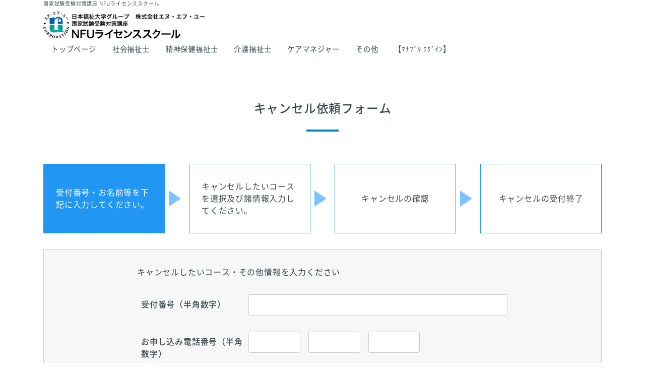

--- FILE ---
content_type: text/html; charset=UTF-8
request_url: https://nfuls.nfu.co.jp/cancel_step1
body_size: 11552
content:
<!DOCTYPE html>
<html dir="ltr" lang="ja"
	prefix="og: https://ogp.me/ns#"  class="no-js no-svg">

<head>
  <script>
    //ページディレイFOUT対策
setTimeout(function () {
    document.getElementsByTagName("html")[0].classList.add("loading-delay");
}, 700);

  </script>
  <meta http-equiv="X-UA-Compatible" content="IE=edge">
  <meta charset="UTF-8">



    <script data-ViewPortSetting>
  viewportSetting(1024);//meta viewportを作成

  function viewportSetting(contentWidth){
    var viewport = document.createElement("meta");
    viewport.name = "viewport";
    var viewScript = document.querySelector("[data-viewportSetting]");
    if(769 <= screen.width && screen.width <= contentWidth-1){
      viewport.content = "width="+contentWidth;
    }else{
      viewport.content = "width=device-width, initial-scale=1.0";
    }
    viewScript.parentNode.insertBefore(viewport,viewScript);
  }
  </script>
    <link rel="profile" href="http://gmpg.org/xfn/11">


  <title>キャンセルフォーム 受付番号入力 - 国家試験受験対策講座 NFUライセンススクール | 株式会社エヌ・エフ・ユー</title>

		<!-- All in One SEO 4.2.2 -->
		<meta name="robots" content="max-image-preview:large" />
		<link rel="canonical" href="https://nfuls.nfu.co.jp/cancel_step1" />
		<meta property="og:locale" content="ja_JP" />
		<meta property="og:site_name" content="国家試験受験対策講座 NFUライセンススクール　|　株式会社エヌ・エフ・ユー - 国家試験受験対策講座 NFUライセンススクール" />
		<meta property="og:type" content="article" />
		<meta property="og:title" content="キャンセルフォーム 受付番号入力 - 国家試験受験対策講座 NFUライセンススクール | 株式会社エヌ・エフ・ユー" />
		<meta property="og:url" content="https://nfuls.nfu.co.jp/cancel_step1" />
		<meta property="article:published_time" content="2021-03-30T07:27:16+00:00" />
		<meta property="article:modified_time" content="2021-03-30T07:27:16+00:00" />
		<meta name="twitter:card" content="summary_large_image" />
		<meta name="twitter:title" content="キャンセルフォーム 受付番号入力 - 国家試験受験対策講座 NFUライセンススクール | 株式会社エヌ・エフ・ユー" />
		<script type="application/ld+json" class="aioseo-schema">
			{"@context":"https:\/\/schema.org","@graph":[{"@type":"WebSite","@id":"https:\/\/nfuls.nfu.co.jp\/#website","url":"https:\/\/nfuls.nfu.co.jp\/","name":"\u56fd\u5bb6\u8a66\u9a13\u53d7\u9a13\u5bfe\u7b56\u8b1b\u5ea7 NFU\u30e9\u30a4\u30bb\u30f3\u30b9\u30b9\u30af\u30fc\u30eb\u3000|\u3000\u682a\u5f0f\u4f1a\u793e\u30a8\u30cc\u30fb\u30a8\u30d5\u30fb\u30e6\u30fc","description":"\u56fd\u5bb6\u8a66\u9a13\u53d7\u9a13\u5bfe\u7b56\u8b1b\u5ea7 NFU\u30e9\u30a4\u30bb\u30f3\u30b9\u30b9\u30af\u30fc\u30eb","inLanguage":"ja","publisher":{"@id":"https:\/\/nfuls.nfu.co.jp\/#organization"}},{"@type":"Organization","@id":"https:\/\/nfuls.nfu.co.jp\/#organization","name":"\u56fd\u5bb6\u8a66\u9a13\u53d7\u9a13\u5bfe\u7b56\u8b1b\u5ea7 NFU\u30e9\u30a4\u30bb\u30f3\u30b9\u30b9\u30af\u30fc\u30eb\u3000|\u3000\u682a\u5f0f\u4f1a\u793e\u30a8\u30cc\u30fb\u30a8\u30d5\u30fb\u30e6\u30fc","url":"https:\/\/nfuls.nfu.co.jp\/"},{"@type":"BreadcrumbList","@id":"https:\/\/nfuls.nfu.co.jp\/cancel_step1#breadcrumblist","itemListElement":[{"@type":"ListItem","@id":"https:\/\/nfuls.nfu.co.jp\/#listItem","position":1,"item":{"@type":"WebPage","@id":"https:\/\/nfuls.nfu.co.jp\/","name":"\u30db\u30fc\u30e0","description":"\u56fd\u5bb6\u8a66\u9a13\u53d7\u9a13\u5bfe\u7b56\u3068\u3057\u3066\u300cNFU\u30e9\u30a4\u30bb\u30f3\u30b9\u30b9\u30af\u30fc\u30eb\u300d\u3092\u958b\u8b1b\u3057\u3066\u3044\u307e\u3059\u3002\u8a66\u9a13\u5bfe\u7b56\u306b\u7684\u3092\u7d5e\u3063\u305f\u52b9\u7387\u7684\u306a\u5b66\u7fd2\u30b3\u30f3\u30c6\u30f3\u30c4\u3092\u63d0\u4f9b\u3059\u308b\u3053\u3068\u3067\u3001\u8cc7\u683c\u53d6\u5f97\u3092\u5f37\u529b\u306b\u30d0\u30c3\u30af\u30a2\u30c3\u30d7\u3057\u307e\u3059\u3002","url":"https:\/\/nfuls.nfu.co.jp\/"},"nextItem":"https:\/\/nfuls.nfu.co.jp\/cancel_step1#listItem"},{"@type":"ListItem","@id":"https:\/\/nfuls.nfu.co.jp\/cancel_step1#listItem","position":2,"item":{"@type":"WebPage","@id":"https:\/\/nfuls.nfu.co.jp\/cancel_step1","name":"\u30ad\u30e3\u30f3\u30bb\u30eb\u30d5\u30a9\u30fc\u30e0 \u53d7\u4ed8\u756a\u53f7\u5165\u529b","url":"https:\/\/nfuls.nfu.co.jp\/cancel_step1"},"previousItem":"https:\/\/nfuls.nfu.co.jp\/#listItem"}]},{"@type":"WebPage","@id":"https:\/\/nfuls.nfu.co.jp\/cancel_step1#webpage","url":"https:\/\/nfuls.nfu.co.jp\/cancel_step1","name":"\u30ad\u30e3\u30f3\u30bb\u30eb\u30d5\u30a9\u30fc\u30e0 \u53d7\u4ed8\u756a\u53f7\u5165\u529b - \u56fd\u5bb6\u8a66\u9a13\u53d7\u9a13\u5bfe\u7b56\u8b1b\u5ea7 NFU\u30e9\u30a4\u30bb\u30f3\u30b9\u30b9\u30af\u30fc\u30eb | \u682a\u5f0f\u4f1a\u793e\u30a8\u30cc\u30fb\u30a8\u30d5\u30fb\u30e6\u30fc","inLanguage":"ja","isPartOf":{"@id":"https:\/\/nfuls.nfu.co.jp\/#website"},"breadcrumb":{"@id":"https:\/\/nfuls.nfu.co.jp\/cancel_step1#breadcrumblist"},"datePublished":"2021-03-30T07:27:16+09:00","dateModified":"2021-03-30T07:27:16+09:00"}]}
		</script>
		<!-- All in One SEO -->

<link rel='dns-prefetch' href='//s.w.org' />
<link rel='stylesheet' id='js_composer_front-css'  href='https://nfuls.nfu.co.jp/wp-content/plugins/js_composer/assets/css/js_composer.min.css?ver=6.2.0' type='text/css' media='all' />
<link rel='stylesheet' id='reset_composer-css'  href='https://nfuls.nfu.co.jp/wp-content/themes/sole/assets/library/css/reset_composer.min.css?ver=20260114134644' type='text/css' media='' />
<link rel='stylesheet' id='custom_composer-css'  href='https://nfuls.nfu.co.jp/wp-content/themes/sole/assets/page/custom_composer.min.css?ver=20260114134644' type='text/css' media='' />
<link rel='stylesheet' id='nanairo-fontawesome-css'  href='https://nfuls.nfu.co.jp/wp-content/themes/sole/assets/fontawesome/css/all.min.css?ver=20260114134644' type='text/css' media='' />
<link rel='stylesheet' id='notosans-subset-css'  href='https://nfuls.nfu.co.jp/wp-content/themes/sole/assets/notosans/notosans.css?ver=20260114134644' type='text/css' media='' />
<link rel='stylesheet' id='parent-style-css'  href='https://nfuls.nfu.co.jp/wp-content/themes/sole/style.css?ver=5.4.18' type='text/css' media='all' />
<link rel='stylesheet' id='child-style-css'  href='https://nfuls.nfu.co.jp/wp-content/themes/nfu/style.css?ver=5.4.18' type='text/css' media='all' />
<link rel='stylesheet' id='child-common-style-css'  href='https://nfuls.nfu.co.jp/wp-content/themes/nfu/assets/page/child_common_style.min.css?ver=20260114134644' type='text/css' media='' />
<script type='text/javascript' src='https://nfuls.nfu.co.jp/wp-includes/js/jquery/jquery.js?ver=1.12.4-wp'></script>
<script type='text/javascript' src='https://nfuls.nfu.co.jp/wp-includes/js/jquery/jquery-migrate.min.js?ver=1.4.1'></script>
<script type='text/javascript' src='https://nfuls.nfu.co.jp/wp-content/themes/sole/assets/library/platform/platform.js?ver=20260114134644'></script>
<script type='text/javascript' src='https://nfuls.nfu.co.jp/wp-content/themes/sole/assets/library/js/funcs.js?ver=20260114134644'></script>
<meta name="framework" content="Redux 4.3.9" /><style type="text/css">.recentcomments a{display:inline !important;padding:0 !important;margin:0 !important;}</style><meta name="generator" content="Powered by WPBakery Page Builder - drag and drop page builder for WordPress."/>
<link rel="icon" href="https://nfuls.nfu.co.jp/wp-content/uploads/2020/04/_-_-_cropped-_-_-_favicon-32x32.png" sizes="32x32" />
<link rel="icon" href="https://nfuls.nfu.co.jp/wp-content/uploads/2020/04/_-_-_cropped-_-_-_favicon-192x192.png" sizes="192x192" />
<link rel="apple-touch-icon" href="https://nfuls.nfu.co.jp/wp-content/uploads/2020/04/_-_-_cropped-_-_-_favicon-180x180.png" />
<meta name="msapplication-TileImage" content="https://nfuls.nfu.co.jp/wp-content/uploads/2020/04/_-_-_cropped-_-_-_favicon-270x270.png" />
		<style type="text/css" id="wp-custom-css">
			@media screen and (max-width:480px){

    body .formInputWrapper{
        margin-bottom:0;
    }
.Safari.iOS section#youseikounikansurunyuryoku {
    min-height: 30rem;
}
.Safari.iOS  section#youseikounikansurunyuryoku2 {
    min-height: 10rem;
}
	
.Safari.iOS div#creditCardDetail {
    min-height: 26rem;
}
	

.Safari.iOS	div#formMain {
    position: relative;
    height: 100%;
}
}


.page-guide_cancellation .A09 {
    max-width: unset;
}

body .outer_course{
    display:block;
}


/*https://nfuls.nfu.co.jp/kouza/3688*/

body.postid-3688 .formOuter div#place>div:nth-of-type(9) input ,
body.postid-3688 .formOuter div#place>div:nth-of-type(8) input ,
body.postid-3688 .formOuter div#place>div:nth-of-type(7) input ,
body.postid-3688 .formOuter div#place>div:nth-of-type(6) input ,
body.postid-3688 .formOuter div#place>div:nth-of-type(5) input ,
body.postid-3688 .formOuter div#place>div:nth-of-type(4) input ,
body.postid-3688 .formOuter div#place>div:nth-of-type(2) input ,
body.postid-3688 .formOuter div#place>div:nth-of-type(3) input ,
body.postid-3688 .formOuter  div#place>div:nth-of-type(1) input {
    display: none;
}

body.postid-3688 .formOuter div#place>div:nth-of-type(9) label,
body.postid-3688 .formOuter div#place>div:nth-of-type(8) label,
body.postid-3688 .formOuter div#place>div:nth-of-type(7) label,
body.postid-3688 .formOuter div#place>div:nth-of-type(6) label,
body.postid-3688 .formOuter div#place>div:nth-of-type(5) label,
body.postid-3688 .formOuter div#place>div:nth-of-type(4) label,
body.postid-3688 .formOuter div#place>div:nth-of-type(3) label,
body.postid-3688 .formOuter div#place>div:nth-of-type(1) label,
body.postid-3688 .formOuter div#place>div:nth-of-type(2) label {
    margin-left: 2.1rem;
}


body.postid-3688 .formOuter div#place>div:nth-of-type(9) label:after ,
body.postid-3688 .formOuter div#place>div:nth-of-type(8) label:after ,
body.postid-3688 .formOuter div#place>div:nth-of-type(7) label:after ,
body.postid-3688 .formOuter div#place>div:nth-of-type(6) label:after ,
body.postid-3688 .formOuter div#place>div:nth-of-type(5) label:after ,
body.postid-3688 .formOuter div#place>div:nth-of-type(4) label:after ,
body.postid-3688 .formOuter div#place>div:nth-of-type(3) label:after ,
body.postid-3688 .formOuter div#place>div:nth-of-type(1) label:after ,
body.postid-3688 .formOuter div#place>div:nth-of-type(2) label:after {
    content:'受付終了';
    font-size:.7rem;
    color:#cf0117;
    border:1px solid #cf0117;
    padding:.2rem .5rem;
    display: inline-block;
}

body.postid-3688 .formOuter.confirm div#place>div:nth-of-type(9) input ,
body.postid-3688 .formOuter.confirm div#place>div:nth-of-type(8) input ,
body.postid-3688 .formOuter.confirm div#place>div:nth-of-type(7) input ,
body.postid-3688 .formOuter.confirm div#place>div:nth-of-type(6) input ,
body.postid-3688 .formOuter.confirm div#place>div:nth-of-type(5) input ,
body.postid-3688 .formOuter.confirm div#place>div:nth-of-type(4) input ,
body.postid-3688 .formOuter.confirm div#place>div:nth-of-type(3) input ,
body.postid-3688 .formOuter.confirm div#place>div:nth-of-type(2) input ,
body.postid-3688 .formOuter.confirm div#place>div:nth-of-type(1) input {
    display: none;
}

body.postid-3688 .formOuter.confirm div#place>div:nth-of-type(9) label,
body.postid-3688 .formOuter.confirm div#place>div:nth-of-type(8) label,
body.postid-3688 .formOuter.confirm div#place>div:nth-of-type(7) label,
body.postid-3688 .formOuter.confirm div#place>div:nth-of-type(6) label,
body.postid-3688 .formOuter.confirm div#place>div:nth-of-type(5) label,
body.postid-3688 .formOuter.confirm div#place>div:nth-of-type(4) label,
body.postid-3688 .formOuter.confirm div#place>div:nth-of-type(3) label,
body.postid-3688 .formOuter.confirm div#place>div:nth-of-type(1) label,
body.postid-3688 .formOuter.confirm  div#place>div:nth-of-type(2) label {
    margin-left: 0;
}


body.postid-3688 .formOuter.confirm div#place>div:nth-of-type(9) label:after ,
body.postid-3688 .formOuter.confirm div#place>div:nth-of-type(8) label:after ,
body.postid-3688 .formOuter.confirm div#place>div:nth-of-type(7) label:after ,
body.postid-3688 .formOuter.confirm div#place>div:nth-of-type(6) label:after ,
body.postid-3688 .formOuter.confirm div#place>div:nth-of-type(5) label:after ,
body.postid-3688 .formOuter.confirm div#place>div:nth-of-type(4) label:after ,
body.postid-3688 .formOuter.confirm div#place>div:nth-of-type(3) label:after ,
body.postid-3688 .formOuter.confirm div#place>div:nth-of-type(1) label:after ,
body.postid-3688 .formOuter.confirm div#place>div:nth-of-type(2) label:after {
    content:none;
}


@media screen and (max-width:480px){
    body.postid-3688 .formOuter div#place>div:nth-of-type(9) label, 
    body.postid-3688 .formOuter div#place>div:nth-of-type(8) label, 
    body.postid-3688 .formOuter div#place>div:nth-of-type(7) label, 
    body.postid-3688 .formOuter div#place>div:nth-of-type(6) label, 
    body.postid-3688 .formOuter div#place>div:nth-of-type(5) label, 
    body.postid-3688 .formOuter div#place>div:nth-of-type(4) label, 
    body.postid-3688 .formOuter div#place>div:nth-of-type(3) label, 
    body.postid-3688 .formOuter div#place>div:nth-of-type(2) label,
    body.postid-3688 .formOuter div#place>div:nth-of-type(1) label {
        margin-left: 0!important;
        font-size: .9rem!important;
        letter-spacing: -1px!important;
    }



    body.postid-3688 .formOuter div#place>div:nth-of-type(9) label span, 
    body.postid-3688 .formOuter div#place>div:nth-of-type(8) label span, 
    body.postid-3688 .formOuter div#place>div:nth-of-type(7) label span,
    body.postid-3688 .formOuter div#place>div:nth-of-type(6) label span, 
    body.postid-3688 .formOuter div#place>div:nth-of-type(5) label span, 
    body.postid-3688 .formOuter div#place>div:nth-of-type(4) label span, 
    body.postid-3688 .formOuter div#place>div:nth-of-type(3) label span, 
    body.postid-3688 .formOuter div#place>div:nth-of-type(2) label span,
    body.postid-3688 .formOuter div#place>div:nth-of-type(1) label span {
        font-size: .9rem;
        letter-spacing: -1px;
    }

.Safari.iOS .postid-3688 #notice {
    height: 245rem;
    min-height: 230rem;
	    position: relative;
}
}



/*https://nfuls.nfu.co.jp/kouza/3641*/
body.postid-3641 .formOuter div#place>div:nth-of-type(9) input ,
body.postid-3641 .formOuter div#place>div:nth-of-type(8) input ,
body.postid-3641 .formOuter div#place>div:nth-of-type(7) input ,
body.postid-3641 .formOuter div#place>div:nth-of-type(6) input ,
body.postid-3641 .formOuter div#place>div:nth-of-type(5) input ,
body.postid-3641 .formOuter div#place>div:nth-of-type(4) input ,
body.postid-3641 .formOuter div#place>div:nth-of-type(3) input ,
body.postid-3641 .formOuter div#place>div:nth-of-type(2) input ,
body.postid-3641 .formOuter div#place>div:nth-of-type(1) input {
    display: none;
}

body.postid-3641 .formOuter div#place>div:nth-of-type(9) label,
body.postid-3641 .formOuter div#place>div:nth-of-type(8) label,
body.postid-3641 .formOuter div#place>div:nth-of-type(7) label,
body.postid-3641 .formOuter div#place>div:nth-of-type(6) label,
body.postid-3641 .formOuter div#place>div:nth-of-type(5) label,
body.postid-3641 .formOuter div#place>div:nth-of-type(4) label,
body.postid-3641 .formOuter div#place>div:nth-of-type(3) label,
body.postid-3641 .formOuter div#place>div:nth-of-type(1) label,
body.postid-3641 .formOuter div#place>div:nth-of-type(2) label {
    margin-left: 2.1rem;
}


body.postid-3641 .formOuter div#place>div:nth-of-type(9) label:after ,
body.postid-3641 .formOuter div#place>div:nth-of-type(8) label:after ,
body.postid-3641 .formOuter div#place>div:nth-of-type(7) label:after ,
body.postid-3641 .formOuter div#place>div:nth-of-type(6) label:after ,
body.postid-3641 .formOuter div#place>div:nth-of-type(5) label:after ,
body.postid-3641 .formOuter div#place>div:nth-of-type(4) label:after ,
body.postid-3641 .formOuter div#place>div:nth-of-type(3) label:after ,
body.postid-3641 .formOuter div#place>div:nth-of-type(1) label:after ,
body.postid-3641 .formOuter div#place>div:nth-of-type(2) label:after {
    content:'受付終了'!important;
    font-size:.7rem!important;
    color:#cf0117!important;
    border:1px solid #cf0117!important;
    padding:.2rem .5rem!important;
    display: inline-block!important;
}

body.postid-3641 .formOuter.confirm div#place>div:nth-of-type(9) input ,
body.postid-3641 .formOuter.confirm div#place>div:nth-of-type(8) input ,
body.postid-3641 .formOuter.confirm div#place>div:nth-of-type(7) input ,
body.postid-3641 .formOuter.confirm div#place>div:nth-of-type(6) input ,
body.postid-3641 .formOuter.confirm div#place>div:nth-of-type(5) input ,
body.postid-3641 .formOuter.confirm div#place>div:nth-of-type(4) input ,
body.postid-3641 .formOuter.confirm div#place>div:nth-of-type(3) input ,
body.postid-3641 .formOuter.confirm div#place>div:nth-of-type(2) input ,
body.postid-3641 .formOuter.confirm div#place>div:nth-of-type(1) input {
    display: none!important;
}

body.postid-3641 .formOuter.confirm div#place>div:nth-of-type(9) label,
body.postid-3641 .formOuter.confirm div#place>div:nth-of-type(8) label,
body.postid-3641 .formOuter.confirm div#place>div:nth-of-type(7) label,
body.postid-3641 .formOuter.confirm div#place>div:nth-of-type(6) label,
body.postid-3641 .formOuter.confirm div#place>div:nth-of-type(5) label,
body.postid-3641 .formOuter.confirm div#place>div:nth-of-type(4) label,
body.postid-3641 .formOuter.confirm div#place>div:nth-of-type(3) label,
body.postid-3641 .formOuter.confirm div#place>div:nth-of-type(1) label,
body.postid-3641 .formOuter.confirm  div#place>div:nth-of-type(2) label {
    margin-left: 0!important;
}


body.postid-3641 .formOuter.confirm div#place>div:nth-of-type(9) label:after ,
body.postid-3641 .formOuter.confirm div#place>div:nth-of-type(8) label:after ,
body.postid-3641 .formOuter.confirm div#place>div:nth-of-type(7) label:after ,
body.postid-3641 .formOuter.confirm div#place>div:nth-of-type(6) label:after ,
body.postid-3641 .formOuter.confirm div#place>div:nth-of-type(5) label:after ,
body.postid-3641 .formOuter.confirm div#place>div:nth-of-type(4) label:after ,
body.postid-3641 .formOuter.confirm div#place>div:nth-of-type(3) label:after ,
body.postid-3641 .formOuter.confirm div#place>div:nth-of-type(1) label:after ,
body.postid-3641 .formOuter.confirm div#place>div:nth-of-type(2) label:after {
    content:none!important;
}

@media screen and (max-width:480px){
    body.postid-3641 .formOuter div#place>div:nth-of-type(9) label, 
    body.postid-3641 .formOuter div#place>div:nth-of-type(8) label, 
    body.postid-3641 .formOuter div#place>div:nth-of-type(7) label, 
    body.postid-3641 .formOuter div#place>div:nth-of-type(6) label, 
    body.postid-3641 .formOuter div#place>div:nth-of-type(5) label, 
    body.postid-3641 .formOuter div#place>div:nth-of-type(4) label, 
    body.postid-3641 .formOuter div#place>div:nth-of-type(3) label, 
    body.postid-3641 .formOuter div#place>div:nth-of-type(1) label,
    body.postid-3641 .formOuter div#place>div:nth-of-type(2) label {
        margin-left: 0!important;
        font-size: .9rem!important;
        letter-spacing: -1px!important;
    }



    body.postid-3641 .formOuter div#place>div:nth-of-type(9) label span, 
    body.postid-3641 .formOuter div#place>div:nth-of-type(8) label span, 
    body.postid-3641 .formOuter div#place>div:nth-of-type(7) label span,
    body.postid-3641 .formOuter div#place>div:nth-of-type(6) label span, 
    body.postid-3641 .formOuter div#place>div:nth-of-type(5) label span, 
    body.postid-3641 .formOuter div#place>div:nth-of-type(4) label span, 
    body.postid-3641 .formOuter div#place>div:nth-of-type(3) label span, 
    body.postid-3641 .formOuter div#place>div:nth-of-type(2) label span,
    body.postid-3641 .formOuter div#place>div:nth-of-type(1) label span {
        font-size: .9rem!important;
        letter-spacing: -1px!important;
    }


.Safari.iOS .postid-3641 #notice {
    height: 245rem;
    min-height: 230rem;
	    position: relative;
}
}



/*https://nfuls.nfu.co.jp/kouza/4585*/
body.postid-4585 .formOuter div#place>div:nth-of-type(1) input {
    display: none;
}

body.postid-4585 .formOuter div#place>div:nth-of-type(1) label {
    margin-left: 2.1rem;
}

body.postid-4585 .formOuter div#place>div:nth-of-type(1) label:after {
    content:'受付終了';
    font-size:.7rem;
    color:#cf0117;
    border:1px solid #cf0117;
    padding:.2rem .5rem;
    display: inline-block;
}

body.postid-4585 .formOuter.confirm div#place>div:nth-of-type(1) input {
    display: none;
}

body.postid-4585 .formOuter.confirm  div#place>div:nth-of-type(1) label {
    margin-left: 0;
}

body.postid-4585 .formOuter.confirm div#place>div:nth-of-type(1) label:after {
    content:none;
}




/*https://nfuls.nfu.co.jp/kouza/4599*/
body.postid-4599 .formOuter div#place>div:nth-of-type(1) input {
    display: none;
}

body.postid-4599 .formOuter div#place>div:nth-of-type(1) label {
    margin-left: 2.1rem;
}

body.postid-4599 .formOuter div#place>div:nth-of-type(1) label:after {
    content:'受付終了';
    font-size:.7rem;
    color:#cf0117;
    border:1px solid #cf0117;
    padding:.2rem .5rem;
    display: inline-block;
}

body.postid-4599 .formOuter.confirm div#place>div:nth-of-type(1) input {
    display: none;
}

body.postid-4599 .formOuter.confirm  div#place>div:nth-of-type(1) label {
    margin-left: 0;
}

body.postid-4599 .formOuter.confirm div#place>div:nth-of-type(1) label:after {
    content:none;
}





/*https://nfuls.nfu.co.jp/kouza/4722*/
body.postid-4722 .formOuter div#place>div:nth-of-type(2) input ,
body.postid-4722 .formOuter div#place>div:nth-of-type(1) input {
    display: none;
}

body.postid-4722 .formOuter div#place>div:nth-of-type(2) label ,
body.postid-4722 .formOuter div#place>div:nth-of-type(1) label {
    margin-left: 2.1rem;
}

body.postid-4722 .formOuter div#place>div:nth-of-type(2) label:after ,
body.postid-4722 .formOuter div#place>div:nth-of-type(1) label:after {
    content:'受付終了';
    font-size:.7rem;
    color:#cf0117;
    border:1px solid #cf0117;
    padding:.2rem .5rem;
    display: inline-block;
}

body.postid-4722 .formOuter.confirm div#place>div:nth-of-type(2) input ,
body.postid-4722 .formOuter.confirm div#place>div:nth-of-type(1) input {
    display: none;
}

body.postid-4722 .formOuter.confirm  div#place>div:nth-of-type(2) label ,
body.postid-4722 .formOuter.confirm  div#place>div:nth-of-type(1) label {
    margin-left: 0;
}

body.postid-4722 .formOuter.confirm div#place>div:nth-of-type(2) label:after ,
body.postid-4722 .formOuter.confirm div#place>div:nth-of-type(1) label:after {
    content:none;
}


@media screen and (max-width:480px){
body.postid-4722 .formOuter div#place>div:nth-of-type(2) label, 
body.postid-4722 .formOuter div#place>div:nth-of-type(1) label{
        margin-left: 0!important;
    }
}




/*https://nfuls.nfu.co.jp/kouza/4717*/
body.postid-4717 .formOuter div#place>div:nth-of-type(2) input ,
body.postid-4717 .formOuter div#place>div:nth-of-type(1) input {
    display: none;
}

body.postid-4717 .formOuter div#place>div:nth-of-type(2) label ,
body.postid-4717 .formOuter div#place>div:nth-of-type(1) label {
    margin-left: 2.1rem;
}

body.postid-4717 .formOuter div#place>div:nth-of-type(2) label:after ,
body.postid-4717 .formOuter div#place>div:nth-of-type(1) label:after {
    content:'受付終了';
    font-size:.7rem;
    color:#cf0117;
    border:1px solid #cf0117;
    padding:.2rem .5rem;
    display: inline-block;
}

body.postid-4717 .formOuter.confirm div#place>div:nth-of-type(2) input ,
body.postid-4717 .formOuter.confirm div#place>div:nth-of-type(1) input {
    display: none;
}

body.postid-4717 .formOuter.confirm  div#place>div:nth-of-type(2) label ,
body.postid-4717 .formOuter.confirm  div#place>div:nth-of-type(1) label {
    margin-left: 0;
}

body.postid-4717 .formOuter.confirm div#place>div:nth-of-type(2) label:after ,
body.postid-4717 .formOuter.confirm div#place>div:nth-of-type(1) label:after {
    content:none;
}


@media screen and (max-width:480px){
body.postid-4717 .formOuter div#place>div:nth-of-type(2) label, 
body.postid-4717 .formOuter div#place>div:nth-of-type(1) label{
        margin-left: 0!important;
    }
}


}

@media screen and (max-width:480px){

.Safari.iOS #notice{
    height: 226rem;
}
    .Safari.iOS div#creditCardDetail .payment{
        margin:1rem 0;
        padding: 0 1rem;
    }
    .Safari.iOS div#creditCardDetail .payment .formInputWrapper{
        height:2rem;
    }
section#contactInfoNFU>section {
    margin-bottom: 7rem;
}
}
		</style>
		<noscript><style> .wpb_animate_when_almost_visible { opacity: 1; }</style></noscript>  <script language="JavaScript">
  //fileName
  document.documentElement.className += location.pathname.split("/").pop() ? " page-" + location.pathname.split("/").pop().split(".")[0] + " " : " page-index ";
  //Platform
  document.documentElement.className += " " + platform.name.replace(/ |\/|\./g, "-") + " browserVer" + platform.version.replace(/ |\/|\./g, "-") + " " + platform.os.family.replace(/ |\/|\./g, "-") + " osVer" + platform.os.version.replace(/ |\/|\./g, "-");
  document.documentElement.className += !/(iOS|Android)/.test(document.documentElement.className) ? " Pc " : " Mb ";
  </script>

  <script type="text/javascript" src="https://module.paygent.co.jp/js/PaygentToken.js" charset="UTF-8"></script>
  <script type="text/javascript" language="JavaScript">
    jQuery(function($){
      var obj = $('form button#formConfirmBtn').on('click', function(){
        pgSend();
      });
    });

    function isZenKatakana(str){
      str = (str==null)?"":str;
      if(str.match(/^[ァ-ヶー　]+$/)){    //"ー"の後ろの文字は全角スペースです。
        return true;
      }else{
        return false;
      }
    }

    function isStrLength(str, num){
      str = (str==null)?"":str;
      if(str.length <= num){
        return true;
      }else{
        return false;
      }
    }

    function isEqLength(str, num){
      str = (str==null)?"":str;
      if(str.length == num){
        return true;
      }else{
        return false;
      }
    }

    function isEqualStr(str1, str2){
      str1 = (str1==null)?"":str1;
      if(str1 == str2){
        return true;
      }else{
        return false;
      }
    }

    function scrollWindow(elem) {
        var element = document.getElementById(elem);
        var rect = element.getBoundingClientRect();
        var elemtop = rect.top + window.pageYOffset - 100;
        document.documentElement.scrollTop = elemtop;
    }

    // エラーメッセージ削除
    function validationInit(){
        document.getElementById('errSeiInput').innerHTML = '';
        document.getElementById('errKanaInput').insertAdjacentHTML = '';
        document.getElementById('errZip').insertAdjacentHTML = '';
        document.getElementById('errEmail').insertAdjacentHTML = '';
        document.getElementById('errAddress1Input').insertAdjacentHTML = '';
        document.getElementById('errAddress2Input').insertAdjacentHTML = '';
        document.getElementById('errTel').insertAdjacentHTML = '';
        document.getElementById('errEmail_conf').insertAdjacentHTML = '';
    }

    // PGに送信
    function pgSend() {
      validationInit();
      var schoolInput     = document.getElementById('schoolInput').value;
      var seiInput     = document.getElementById('seiInput').value;
      var meiInput     = document.getElementById('meiInput').value;
      var seiKanaInput = document.getElementById('seiKanaInput').value;
      var meiKanaInput = document.getElementById('meiKanaInput').value;
      var address1Input = document.getElementById('address1Input').value;
      var address2Input = document.getElementById('address2Input').value;
      var telLeftInput = document.getElementById('telLeftInput').value;
      var telMiddletInput = document.getElementById('telMiddletInput').value;
      var telRightInput = document.getElementById('telRightInput').value;




      if(seiInput == ''){
        document.getElementById('errSeiInput').innerHTML = 'お名前（姓）を入力してください。';
        scrollWindow("errSeiInput");
        return false;
      }
      if(meiInput == ''){
        document.getElementById('errSeiInput').innerHTML = 'お名前（名）を入力してください。';
        scrollWindow("errSeiInput");
        return false;
      }
      var errSeiInput = isStrLength(seiInput, 20);
      if(errSeiInput == false){
        document.getElementById('errSeiInput').innerHTML = 'お名前（姓）は10文字以内で入力してください。';
        scrollWindow("errSeiInput");
        return false;
      }

      var errMeiInput = isStrLength(meiInput, 20);
      if(errMeiInput == false){
        document.getElementById('errSeiInput').innerHTML = 'お名前（名）は10文字以内で入力してください。';
        scrollWindow("errSeiInput");
        return false;
      }

      var errKanaInput = isStrLength(seiKanaInput, 20);
      if(errKanaInput == false){
        document.getElementById('errKanaInput').innerHTML = 'フリガナ（セイ）は10文字以内で入力してください。';
        scrollWindow("errKanaInput");
        return false;
      }

      var errKanaInput = isStrLength(meiKanaInput, 20);
      if(errKanaInput == false){
        document.getElementById('errKanaInput').innerHTML = 'フリガナ（メイ）は10文字以内で入力してください。';
        scrollWindow("errKanaInput");
        return false;
      }

      var errKanaInput = isZenKatakana(seiKanaInput);
      if(errKanaInput == false){
        document.getElementById('errKanaInput').innerHTML = 'フリガナ（セイ）が正しくありません。';
        scrollWindow("errKanaInput");
        return false;
      }

      var errKanaInput = isZenKatakana(meiKanaInput);
      if(errKanaInput == false){
        document.getElementById('errKanaInput').innerHTML = 'フリガナ（メイ）が正しくありません。';
        scrollWindow("errKanaInput");
        return false;
      }


      var emailInput  = document.getElementById('emailInput').value;
      var emailConfInput  = document.getElementById('emailConfInput').value;
      var errEmail = isEqualStr(emailInput, emailConfInput);
      if(emailInput == ''){
        document.getElementById('errEmail').innerHTML = '※メールアドレスを入力して下さい。';
        scrollWindow("errEmail");
        return false;
      }else if(emailConfInput == false){
        document.getElementById('errEmail_conf').innerHTML = '※確認用メールアドレスを入力して下さい。';
        scrollWindow("errEmail_conf");
        return false;
      }
      else if(errEmail == false){
        document.getElementById('errEmail').innerHTML = '※メールアドレスが一致しません。';
        scrollWindow("errEmail");
        return false;
      }


      var zipLeftInput  = document.getElementById('zipLeftInput').value;
      var errZip        = isEqLength(zipLeftInput, 3);
      if(errZip == false){
        document.getElementById('errZip').innerHTML = '※郵便番号は3桁/4桁と分けて入力してください。';
        scrollWindow("errZip");
        return false;
      }

      var zipRightInput  = document.getElementById('zipRightInput').value;
      var errZip        = isEqLength(zipRightInput, 4);
      if(errZip == false){
        document.getElementById('errZip').innerHTML = '※郵便番号は3桁/4桁と分けて入力してください。';
        scrollWindow("errZip");
        return false;
      }



      if(address1Input == ''){
        document.getElementById('errAddress1Input').innerHTML = '都道府県・市区町村を入力してください。';
        scrollWindow("errAddress1Input");
        return false;
      }

      if(address2Input == ''){
        document.getElementById('errAddress2Input').innerHTML = 'それ以降の住所を入力してください。';
        scrollWindow("errAddress2Input");
        return false;
      }

      if(telLeftInput == '' || telMiddletInput == '' || telRightInput == ''){
        document.getElementById('errTel').innerHTML = '電話番号を入力してください。';
        scrollWindow("errTel");
        return false;
      }


      var element = document.getElementById( "formOuter" ) ;
      var radioNodeList = element.formRadioMoushikomikubun1 ;
      var formRadioMoushikomikubunValue = radioNodeList.value ;

      if(formRadioMoushikomikubunValue != 'その他'){
        if(schoolInput == ''){
            document.getElementById('errSchoolInput').innerHTML = '入力して下さい。';
            scrollWindow("errSchoolInput");
            return false;
          }
        }


      if(document.card_form.formRadioOshiharaiHouhou.value == 1){
        var form = document.card_form;
        var paygentToken = new PaygentToken();
        paygentToken.createToken(
        '47988',
        'live_WeY2cH1zJqNmxOL9i3mMYI8s',
        {
            card_number:form.creditCardNumberInput.value,
            expire_year:form.creditCardYearInput.value.slice(2),
            expire_month: form.creditCardMonthInput.value,
            cvc:form.creditCardSecInput.value,
            name:form.name.value
        },
        execPurchase
        );
      } else {
        document.card_form.submit();
      }
    }

    // PGからのコールバック
    function execPurchase(response) {
        var form = document.card_form;
        if (response.result == '0000') {
          form.token.value = response.tokenizedCardObject.token;
          form.masked_card_number.value = response.tokenizedCardObject.masked_card_number;
          form.valid_until.value = response.tokenizedCardObject.valid_until;
          form.fingerprint.value = response.tokenizedCardObject.fingerprint;
          form.hc.value = response.hc;
          // カード情報入⼒フォームから、入⼒情報を削除。（入⼒されたカード情報を、送信しないようにする。）
          form.creditCardNumberInput.removeAttribute('name');

          form.submit();
        } else {
          // エラー時の処理
          var errObj = {
            '1100': 'マーチャントID',
            '1200': 'トークン生成公開鍵',
            '1201': 'トークン生成公開鍵',
            '1300': 'カード番号が入力されていません',
            '1301': 'カード番号が正しくありません',
            '1400': '有効期限(年)が入力されていません',
            '1401': '有効期限(年)が正しくありません',
            '1500': '有効期限(月)が入力されていません',
            '1501': '有効期限(月)が正しくありません',
            '1502': '有効期限(年月)が不正です。',
            '1600': 'セキュリティコードが正しくありません',
            '1601': 'セキュリティコードが入力されていません',
            '1700': 'カード名義が正しくありません',
            '7000': '非対応のブラウザです。',
            '7001': 'ペイジェントとの通信に失敗しました。',
            '8000': 'システムメンテナンス中です。',
            '9000': 'ペイジェント決済システム内部エラー',
          };
          console.log(response);
          var errMsg = document.getElementById("card-error");
          var errCode = response.result;
          errMsg.innerHTML = errObj[errCode];
        }
    }
  </script>
<script src="//kitchen.juicer.cc/?color=B4kHL88AcGI=" async></script>
	
<!-- b-dash tag manager -->
<script type="text/javascript" src="//cdn.activity.smart-bdash.com/tag-manager/bd-jm9lvw/btm.js" charset="UTF-8"></script>
<!-- end b-dash tag manager -->

</head>
<body class="page-template page-template-page-cancel_form_1 page-template-page-cancel_form_1-php page page-id-5370 page-cancel_step1 wpb-js-composer js-comp-ver-6.2.0 vc_responsive" onload="document.documentElement.className += ' loadComplete '; loadedScript();">



  <div class="body_inner">
  <header id="masthead" class="site-header" role="banner">
    <div class="headerWrapper maxWidth">
      <!-- site-branding -->
      <div class="site-branding">
                    <h1 class="site-description">
            国家試験受験対策講座 NFUライセンススクール          </h1>
                    <h1 class="site-title  image">
            <a href="https://nfuls.nfu.co.jp/" rel="home">
              <img src="https://nfuls.nfu.co.jp/wp-content/uploads/2019/04/logo.png" alt="国家試験受験対策講座 NFUライセンススクール" />              </a>
          </h1>
      </div>
      <div class="menuBtn">
        <div class="menuBtnInner">
          <div></div>
          <div></div>
          <div></div>
        </div>
      </div>

        <!--menu-->
        <div class="menuArea">

          <div class="headMenuBox">
            <div class="menuWrap">
            <ul id="main-nav" class="menu"><li id="menu-item-576" class="menu-item menu-item-type-post_type menu-item-object-page menu-item-home menu-item-576"><a href="https://nfuls.nfu.co.jp/">トップページ</a></li>
<li id="menu-item-3305" class="menu-item menu-item-type-post_type menu-item-object-page menu-item-3305"><a href="https://nfuls.nfu.co.jp/shafuku">社会福祉士</a></li>
<li id="menu-item-3306" class="menu-item menu-item-type-post_type menu-item-object-page menu-item-3306"><a href="https://nfuls.nfu.co.jp/seishin">精神保健福祉士</a></li>
<li id="menu-item-3308" class="menu-item menu-item-type-post_type menu-item-object-page menu-item-3308"><a href="https://nfuls.nfu.co.jp/kaigo">介護福祉士</a></li>
<li id="menu-item-3307" class="menu-item menu-item-type-post_type menu-item-object-page menu-item-3307"><a href="https://nfuls.nfu.co.jp/care">ケアマネジャー</a></li>
<li id="menu-item-8544" class="menu-item menu-item-type-post_type menu-item-object-page menu-item-8544"><a href="https://nfuls.nfu.co.jp/koza_006">その他</a></li>
<li id="menu-item-12112" class="menu-item menu-item-type-custom menu-item-object-custom menu-item-12112"><a href="https://nfu.manaable.com/login">【ﾏﾅﾌﾞﾙ ﾛｸﾞｲﾝ】</a></li>
</ul>            </div>
          </div>
        </div>
    </div>
  </header>
  <div class="header_next">
  <!-- .site-header -->


<style>
	/********************************************
	* Now Loading
	********************************************/
	#overlay{
	    position: fixed;
	    top: 0;
	    left: 0;
	    z-index: 999;
	    width: 100%;
	    height:100%;
	    display: none;
	    background: rgba(0,0,0,0.8);
	}
	.cv-spinner {
	    height: 100%;
	    display: flex;
	    justify-content: center;
	    align-items: center;
	}
	.spinner {
	    width: 80px;
	    height: 80px;
	    border: 4px #ddd solid;
	    border-top: 4px #999 solid;
	    border-radius: 50%;
	    animation: sp-anime 0.8s infinite linear;
	}
	@keyframes sp-anime {
	    0% { transform: rotate(0deg); }
	    100% { transform: rotate(359deg); }
	}
	.is-hide{
	    display:none;
	}

</style>

<!-- loding -->
<div id="overlay">
    <div class="cv-spinner">
        <span class="spinner"></span>
    </div>
</div>


<!--page-->
<div id="wholeContents" class="wholeContents cancel" role="main">
	<div id="mainContents" class="mainContents">




		<div id="contentsWrapper" class="contentsWrapper">

			<!--main-->
			<div id="main" class="main-content">
				<!--content page-->
				<article id="post-5370" class="post-5370 page type-page status-publish hentry">

					<div class="entry-content insideMaxWidth">
						<div class="insideMaxWidthInner">

							<section class="section__001" id="title">
								<div class="vc_row wpb_row vc_row-fluid A01">
									<div class="vc_row wpb_row vc_inner vc_row-fluid A01Wrapper">
										<div class="wpb_text_column wpb_content_element  A01_inner">
												<h2 class="style02">キャンセル依頼フォーム</h2>
																								</div>
										</div>
									</div>
							</section>
							<section class="section__02 " id="step">
								<div class="step_wrapper">
									<div class="step1 active">
										<p>受付番号・お名前等を下記に入力してください。</p>
									</div>
									<div class="arrow">
										<p></p>
									</div>
									<div class="step2">
										<p>キャンセルしたいコースを選択及び諸情報入力してください。</p>
									</div>
									<div class="arrow">
										<p></p>
									</div>
									<div class="step3">
										<p>キャンセルの確認</p>
									</div>
									<div class="arrow">
										<p></p>
									</div>
									<div class="step4">
										<p>キャンセルの受付終了</p>
									</div>
								</div>
							</section>
							<section class="section__003" id="form">
								<div class="form_wrapper">
									<div class="__2rem"></div>

										<form action="/cancel_step2" method="post">
											<div class="notice max_width_768 ">
												<p>キャンセルしたいコース・その他情報を入力ください</p>
											
												<!--受付番号-->
												<div class="input row">
													<div class="left_col label">受付番号（半角数字）</div>
													<div class="right_col value">
														<input type="tel"  name="uketsuke_no" id="uketsuke_no" required="true">
													</div>
												</div>
												<!--お申し込み電話番号-->
												<div class="input row tel_wrapper">
													<div class="left_col label">お申し込み電話番号（半角数字）</div>
													<div class="right_col value ">
														<input type="tel" id="telLeftInput" value="" name="telLeftInput" class="formTextbox" pattern="\d{2,4}" title="半角数字で入力して下さい" maxlength="4">
														<input type="tel" id="telMiddletInput" value="" name="telMiddletInput" class="formTextbox" pattern="\d{2,4}" title="半角数字で入力して下さい" maxlength="4">
														<input type="tel" id="telRightInput" value="" name="telRightInput" class="formTextbox" pattern="\d{2,4}" title="半角数字で入力して下さい" maxlength="4">
													</div>
												</div>
												<!--お申し込みメールアドレス-->
												<div class="input row">
													<div class="left_col label">お申し込みメールアドレス（半角英数字）</div>
													<div class="right_col value">
														<input type="email" name="email" id="email" required="true">
													</div>
												</div>
												<!--ボタン-->
												<div class="input row cancel_step1_button">
														<input class="btn" type="submit" value="現在キャンセル可能なコースを表示">
											</div>
										</form>


									<div class="__2rem"></div>
								</div>
							</section>
						</div>

					</div><!-- .entry-content -->

				</article><!-- #post-## -->

			</div>
		</div><!--contentsWrapper-->


	</div><!--#mainContents-->
</div><!--#wholeContents-->




<script>
jQuery(".btn").on("click", function(){
    jQuery("#overlay").fadeIn(500); //二度押しを防ぐloading表示
    setTimeout(function(){
        jQuery("#overlay").fadeOut(500);
    },3000);
});
</script>



            <section id="contactInfoNFU" class="contactInfoNFU">
            <p><section class="vc_section insideMaxWidth960"><div class="vc_row wpb_row vc_row-fluid A01 row coontentWrapper1"><div class="wpb_column vc_column_container vc_col-sm-12"><div class="vc_column-inner"><div class="wpb_wrapper"><div class="vc_row wpb_row vc_inner vc_row-fluid A01Wrapper"><div class="wpb_column vc_column_container vc_col-sm-12"><div class="vc_column-inner"><div class="wpb_wrapper">
	<div class="wpb_text_column wpb_content_element  A01_inner" >
		<div class="wpb_wrapper">
			<h2 class="style02">NFUライセンススクールに<br />
関するお問い合わせ等について</h2>

		</div>
	</div>
</div></div></div></div></div></div></div></div><div class="vc_row wpb_row vc_row-fluid row contentWrapper2"><div class="wpb_column vc_column_container vc_col-sm-12"><div class="vc_column-inner"><div class="wpb_wrapper"><div class="vc_row wpb_row vc_inner vc_row-fluid rowWrapper maxWidth768"><div class="rowInner wpb_column vc_column_container vc_col-sm-12"><div class="vc_column-inner"><div class="wpb_wrapper"><div class="vc_empty_space  rem2"   style="height: 2rem"><span class="vc_empty_space_inner"></span></div>
	<div class="wpb_text_column wpb_content_element  center" >
		<div class="wpb_wrapper">
			<p>お問い合わせいただく場合は、「<a href="https://nfuls.nfu.co.jp/wp-content/uploads/2025/03/8c57012d5be6d34a06cde8e320cf567d.pdf">よくある質問について<span class="pdfWrapper"><i class="fas fa-file-pdf"></i></span></a> 」をまずご覧いただき、内容がすでに掲載されていないかをご確認のうえ、以下までご連絡ください。</p>

		</div>
	</div>
<div class="vc_empty_space  rem2"   style="height: 2rem"><span class="vc_empty_space_inner"></span></div>
	<div class="wpb_text_column wpb_content_element  center" >
		<div class="wpb_wrapper">
			<p><strong>NFUライセンススクール事務局</strong></p>
<p>〒475-0902 愛知県半田市宮路町533　イチノビル2階<br />
株式会社エヌ・エフ・ユー</p>
<p>連絡先E-mail：<strong>nfuls@nfu.co.jp</strong></p>
<p>TEL : 0569-47-6530<br />
お問い合わせ受付時間 : 月～金 10時～17時</p>
<p>(土日祝日・お盆・年末年始等を除く)</p>

		</div>
	</div>
<div class="vc_empty_space  rem2"   style="height: 2rem"><span class="vc_empty_space_inner"></span></div></div></div></div></div></div></div></div></div></section></p>            </section>
      <div class="moveTop">
        <a href=""><i class="fa fa-chevron-up" aria-hidden="true"></i></a>
      </div>
      
</div><!-- header_next -->
</div><!-- body_inner -->
<footer id="colophon" class="site-footer " role="contentinfo">
  <!--footer menu-->
  <div class="footerMenuWrapper">
    <div id="footerMenu" class="">

      <!-- <div id="footerSidebar01" class="">
              </div>

      <div id="footerSidebar02" class="">
              </div>

      <div id="footerSidebar03" class="">
              </div> -->

      <ul id="footer-nav" class="footermenu"><li id="menu-item-1810" class="fParent_item menu-item menu-item-type-custom menu-item-object-custom menu-item-1810"><a href="/">トップページ</a></li>
<li id="menu-item-1816" class="fParent_item menu-item menu-item-type-custom menu-item-object-custom menu-item-has-children menu-item-1816"><a href="/shafuku">社会福祉士 国家試験受験対策講座</a>
<ul class="sub-menu">
	<li id="menu-item-1828" class="fParent_item menu-item menu-item-type-custom menu-item-object-custom menu-item-1828"><a href="/seishin">精神保健福祉士 国家試験受験対策講座</a></li>
	<li id="menu-item-1829" class="fParent_item menu-item menu-item-type-custom menu-item-object-custom menu-item-1829"><a href="/kaigo">介護福祉士 国家試験筆記対策講座</a></li>
	<li id="menu-item-1830" class="fParent_item menu-item menu-item-type-custom menu-item-object-custom menu-item-1830"><a href="/care">ケアマネジャー （介護支援専門員）受験対策講座</a></li>
	<li id="menu-item-8524" class="menu-item menu-item-type-custom menu-item-object-custom menu-item-8524"><a href="https://nfuls.nfu.co.jp/koza_006">その他受験対策講座</a></li>
</ul>
</li>
<li id="menu-item-1821" class="fParent_item menu-item menu-item-type-custom menu-item-object-custom menu-item-has-children menu-item-1821"><a href="/guide_mail-2">メール未着理由について</a>
<ul class="sub-menu">
	<li id="menu-item-3335" class="fParent_item menu-item menu-item-type-custom menu-item-object-custom menu-item-3335"><a target="_blank" rel="noopener noreferrer" href="https://nfuls.nfu.co.jp/wp-content/uploads/2025/03/8c57012d5be6d34a06cde8e320cf567d.pdf">よくある質問について <i class="fas fa-file-pdf"></i></a></li>
	<li id="menu-item-11186" class="menu-item menu-item-type-custom menu-item-object-custom menu-item-11186"><a href="/guide_cancellation-2">キャンセル・返金について</a></li>
	<li id="menu-item-12114" class="menu-item menu-item-type-custom menu-item-object-custom menu-item-12114"><a href="https://nfu.manaable.com/login">マナブル ログイン</a></li>
</ul>
</li>
<li id="menu-item-1825" class="fParent_item menu-item menu-item-type-custom menu-item-object-custom menu-item-has-children menu-item-1825"><a href="https://nfu.manaable.com/notation">特定商取引法に基づく表記</a>
<ul class="sub-menu">
	<li id="menu-item-10961" class="menu-item menu-item-type-custom menu-item-object-custom menu-item-10961"><a href="https://nfu.manaable.com/terms-of-use">サービス利用規約</a></li>
	<li id="menu-item-10971" class="menu-item menu-item-type-custom menu-item-object-custom menu-item-10971"><a href="https://nfu.manaable.com/privacy-policy">個人情報保護方針</a></li>
</ul>
</li>
</ul>
    </div>
  </div>

  <div id="subFooter">
    <div class="subFooterWrapeer">
      <div class="subFooterInner">
       Copyright (C) <a href="https://nfuls.nfu.co.jp" class="copyright">nfu corporation.</a> All Right Reserved.     </div>
    </div>
  </div><!--/#subFooter -->


</footer><!--/#colophon -->


<script type='text/javascript' src='https://nfuls.nfu.co.jp/wp-content/themes/sole/assets/library/prettyphoto/js/jquery.prettyPhoto.min.js'></script>
<script type='text/javascript' src='https://nfuls.nfu.co.jp/wp-content/themes/sole/assets/page/parent_common_script.js?ver=20260114134644'></script>
<script type='text/javascript' src='https://nfuls.nfu.co.jp/wp-content/themes/nfu/assets/page/child_common_script.js?ver=20260114134644'></script>
<script type='text/javascript' src='https://nfuls.nfu.co.jp/wp-includes/js/wp-embed.min.js?ver=5.4.18'></script>
<script type='text/javascript' src='https://nfuls.nfu.co.jp/wp-content/plugins/js_composer/assets/js/dist/js_composer_front.min.js?ver=6.2.0'></script>


</body>

</html>

--- FILE ---
content_type: text/css
request_url: https://nfuls.nfu.co.jp/wp-content/themes/sole/assets/library/css/reset_composer.min.css?ver=20260114134644
body_size: 1661
content:
@charset "utf-8";.vc_section{padding:0;margin:0;display:flex;flex-wrap:wrap;align-items:center;flex-direction:column}.vc_section>div{min-height:0;height: 100%;}.vc_row{-js-display:flex;display:-webkit-flex;display:-ms-flexbox;display:flex;vertical-align:bottom;margin:0 -.5rem}.vc_col-has-fill>.vc_column-inner, .vc_row-has-fill+.vc_row-full-width+.vc_row>.vc_column_container>.vc_column-inner, .vc_row-has-fill+.vc_row>.vc_column_container>.vc_column-inner, .vc_row-has-fill>.vc_column_container>.vc_column-inner{padding:0}.wpb_button,.wpb_content_element,ul.wpb_thumbnails-fluid>li{margin-bottom:0}.vc_column-inner:after,.vc_row:after{content:"";clear:both;display:block}.vc_column-inner:before,.vc_row:before{content:none}.vc_btn3-container{margin-bottom:0}.vc_col-lg-1,.vc_col-lg-2,.vc_col-lg-3,.vc_col-lg-4,.vc_col-lg-5,.vc_col-lg-6,.vc_col-lg-7,.vc_col-lg-8,.vc_col-lg-9,.vc_col-lg-10,.vc_col-lg-11,.vc_col-lg-12,.vc_col-md-1,.vc_col-md-2,.vc_col-md-3,.vc_col-md-4,.vc_col-md-5,.vc_col-md-6,.vc_col-md-7,.vc_col-md-8,.vc_col-md-9,.vc_col-md-10,.vc_col-md-11,.vc_col-md-12,.vc_col-sm-1,.vc_col-sm-2,.vc_col-sm-3,.vc_col-sm-4,.vc_col-sm-5,.vc_col-sm-6,.vc_col-sm-7,.vc_col-sm-8,.vc_col-sm-9,.vc_col-sm-10,.vc_col-sm-11,.vc_col-sm-12,.vc_col-xs-1,.vc_col-xs-2,.vc_col-xs-3,.vc_col-xs-4,.vc_col-xs-5,.vc_col-xs-6,.vc_col-xs-7,.vc_col-xs-8,.vc_col-xs-9,.vc_col-xs-10,.vc_col-xs-11,.vc_col-xs-12{float:none}.vc_row{width:100%;margin:0}.wpb_column.vc_col-sm-12 .vc_row.wpb_row.vc_inner{width:auto;flex-wrap:wrap}body .vc_images_carousel .vc_carousel-indicators .vc_active{margin:1px;width:.875rem;height:.875rem;background-color:#fff;border:1px solid grey}body .vc_images_carousel .vc_carousel-indicators li{display:inline-block;width:1rem;height:1rem;margin:1px;text-indent:-999px;border-radius:10px;cursor:pointer;border:1px solid grey;background-color:grey}.wpb_text_column ol li{list-style-type:decimal;line-height:2}.wpb_text_column ul li{list-style-type:disc;line-height: 1.3;margin-bottom: 0.6rem;}.wpb_text_column .no-listing ul li{list-style-type:none}.wpb_text_column ol,.wpb_text_column ul{padding:0 0 0 2rem}@media screen and (max-width:480px){.vc_row{margin:0}.page-template-page-secondlayer .vc_row{display:flex;flex-wrap:wrap}.page-template-page-secondlayer .vc_row>div{width:100%}}i.vc_btn3-icon.fa.fa-chevron-right{margin-top:.3rem;font-size:1rem;border-radius:50%}.btns{max-width:30rem}.btns a,input[type=submit]{width:100%;text-align:center;border-radius:0;transition:all .4s ease-in-out}button,input[type=submit]{box-sizing:border-box;font-family:Noto Sans JP,メイリオ,Meiryo,ヒラギノ角ゴシック Pro,Hiragino Kaku Gothic Pro,游ゴシック体,Yu Gothic,YuGothic,Osaka,ＭＳ\ Ｐゴシック,MS PGothic,sans-serif;margin:0;padding:0}.vc_general.vc_btn3,input[type=submit]{transition:all .4s ease-in-out;border-radius:2px}.vc_btn3-container.vc_btn3-center .vc_btn3-block.vc_btn3-icon-right:not(.vc_btn3-o-empty) .vc_btn3-icon{margin-top:.3rem;margin-right:auto;margin-left:auto;display:block;position:absolute;top:calc(50% - .55rem);right:.5rem}.fra_baseBtn,.vc_btn3-container.vc_btn3-center .vc_btn3-block.vc_btn3-size-md,input[type=submit]{font-size:.875rem;padding:.875rem 0;letter-spacing:1px;position:relative;border:1px solid transparent}.cancelBtn .vc_general.vc_btn3,.cancelBtn .vc_general.vc_btn3:focus{background-color:#bda765;border:1px solid #bda765;color:#fff}.Pc .cancelBtn .vc_general.vc_btn3:active,.Pc .cancelBtn .vc_general.vc_btn3:hover{background-color:#95824b;border-color:#95824b;color:#fff}.submitBtn .vc_general.vc_btn3,.submitBtn .vc_general.vc_btn3:focus,input[type=submit]{background-color:#26a4da;border:1px solid #26a4da;color:#fff}.Pc .submitBtn .vc_general.vc_btn3:active,.Pc .submitBtn .vc_general.vc_btn3:hover,.Pc input[type="submit"]:active,.Pc input[type="submit"]:hover{background-color:#3b8db0;border-color:#3b8db0;color:#fff}.detailBtn .vc_general.vc_btn3,.detailBtn .vc_general.vc_btn3:focus{background-color:#90b001;border:1px solid #90b001;color:#fff}.Pc .detailBtn .vc_general.vc_btn3:active,.Pc .detailBtn .vc_general.vc_btn3:hover{background-color:#617700;border-color:#617700;color:#fff}.stopBtn .vc_general.vc_btn3,.stopBtn .vc_general.vc_btn3:focus{background-color:#e61001;border:1px solid #e61001;color:#fff}.Pc .stopBtn .vc_general.vc_btn3:active,.Pc .stopBtn .vc_general.vc_btn3:hover{background-color:#a40b00;border-color:#a40b00;color:#fff}.otherBtn1 .vc_general.vc_btn3,.otherBtn1 .vc_general.vc_btn3:focus{background-color:#3a72b2;border:1px solid #3a72b2;color:#fff}.Pc .otherBtn1 .vc_general.vc_btn3:active,.Pc .otherBtn1 .vc_general.vc_btn3:hover{background-color:#184c88;border-color:#184c88;color:#fff}.otherBtn2 .vc_general.vc_btn3,.otherBtn2 .vc_general.vc_btn3:focus{background-color:#f49717;border:1px solid #f49717;color:#fff}.Pc .otherBtn2 .vc_general.vc_btn3:active,.Pc .otherBtn2 .vc_general.vc_btn3:hover{background-color:#c17e22;border-color:#c17e22;color:#fff}.otherBtn3 .vc_general.vc_btn3,.otherBtn3 .vc_general.vc_btn3:focus{background-color:#977dc7;border:1px solid #977dc7;color:#fff}.Pc .otherBtn3 .vc_general.vc_btn3:active,.Pc .otherBtn3 .vc_general.vc_btn3:hover{background-color:#725a9f;border-color:#725a9f;color:#fff}.otherBtn4 .vc_general.vc_btn3,.otherBtn4 .vc_general.vc_btn3:focus{background-color:#977b71;border:1px solid #977b71;color:#fff}.Pc .otherBtn4 .vc_general.vc_btn3:active,.Pc .otherBtn4 .vc_general.vc_btn3:hover{background-color:#795548;border-color:#795548;color:#fff}.vc_column_container>.vc_column-inner{padding:0;}body .vc_section.vc_section-has-fill, body .vc_section.vc_section-has-fill+.vc_row-full-width+.vc_section, body .vc_section.vc_section-has-fill+.vc_section {padding-top: 0;}

--- FILE ---
content_type: text/css
request_url: https://nfuls.nfu.co.jp/wp-content/themes/sole/assets/page/custom_composer.min.css?ver=20260114134644
body_size: 2691
content:
@charset "utf-8";.A01 h2.style02,.A01_inner h2.style02{border-top:4px solid #2196f3;border-bottom:4px solid #2196f3;padding:1rem .5rem}.A02 h3.style02,.A02Wrapper h3.style02,.A02_inner h3.style02{border-left:.5rem solid #2196f3;padding:.3rem .8rem;background-color:#e9f5ff}.A02-01 h4.style02,.A02-01Wrapper h4.style02,.A02-01_inner h4.style02{border-bottom:1px solid #2196f3;padding:.5rem 0}.A02-01 h4.style02:before,.A02-01Wrapper h4.style02:before,.A02-01_inner h4.style02:before{content:"";width:9pt;height:9pt;display:inline-block;background-color:#2196f3;transform:translateY(1px);margin-right:.5rem}@media screen and (max-width:480px){.A03 .wpb_text_column{order:3;width:100%}.A03 .wpb_text_column+.vc_empty_space{width:100%;order:2}.A03 .wpb_single_image{order:1;width:100%}.A03 .wpb_single_image+.vc_empty_space{width:100%;order:4}.A03 .vc_column-inner>div{display:flex;flex-wrap:wrap}}.A04 .A04Inner_row>div:nth-child(1),.A04 .A04Wrapper>div:nth-child(1){padding-right:.5rem}.A04 .A04Inner_row>div:nth-child(2),.A04 .A04Wrapper>div:nth-child(2){padding-left:.5rem}@media screen and (max-width:768px){.A04 .A04Inner_row>div,.A04 .A04Inner_row>div:nth-child(1),.A04 .A04Inner_row>div:nth-child(2),.A04 .A04Wrapper>div,.A04 .A04Wrapper>div:nth-child(1),.A04 .A04Wrapper>div:nth-child(2){padding:0}}.A05 .A0Wrapper>div:nth-child(1),.A05 .A05Inner_row>div:nth-child(1){padding-right:.5rem}.A05 .A05Inner_row>div:nth-child(2){padding-left:.5rem}@media screen and (max-width:768px){.A05 .A05Inner_row>div,.A05 .A05Inner_row>div:nth-child(1),.A05 .A05Inner_row>div:nth-child(2),.A05 .A05Wrapper>div,.A05 .A05Wrapper>div:nth-child(1),.A05 .A05Wrapper>div:nth-child(2){padding:0}}@media screen and (max-width:480px){.A05 .co1{order:2;width:100%}.A05 .co2{order:1;width:100%}}.A06 .A06Inner_row>div:nth-child(1),.A06 .A06Wrapper>div:nth-child(1){padding-right:.5rem}.A06 .A06Inner_row>div:nth-child(2),.A06 .A06Wrapper>div:nth-child(2){padding-left:.5rem}@media screen and (max-width:768px){.A06 .A06Inner_row>div,.A06 .A06Inner_row>div:nth-child(1),.A06 .A06Inner_row>div:nth-child(2),.A06 .A06Wrapper>div,.A06 .A06Wrapper>div:nth-child(1),.A06 .A06Wrapper>div:nth-child(2){padding:0}}.A07 .A07Inner_row>div,.A07 .A07Wrapper>div{padding:0 .5rem}.A07 .A07Inner_row,.A07 .A07Wrapper{margin:0 -.5rem}@media screen and (max-width:768px){.A07 .A07Inner_row>div,.A07 .A07Wrapper>div{padding:0}.A07 .A07Inner_row,.A07 .A07Wrapper{margin:0}}@media screen and (max-width:480px){.page-template-page-secondlayer .A07 .vc_row.wpb_row.vc_row-fluid .co2,.page-template-page-secondlayer .A07 .vc_row.wpb_row.vc_row-fluid .co3{width:50%}}.A07-01 .A07-01Inner_row>div,.A07-01 .A07-A01Wrapper>div{padding:0 .5rem}@media screen and (max-width:768px){.A07-01 .A07-01Inner_row>div,.A07-01 .A07-01Wrapper>div{padding:0}.A07-01 .A07-01Inner_row,.A07-01 .A07-01Wrapper{margin:0}}@media screen and (max-width:480px){.page-template-page-secondlayer .A07-01 .vc_row.wpb_row.vc_row-fluid .co1,.page-template-page-secondlayer .A07-01 .vc_row.wpb_row.vc_row-fluid .co2{width:50%}}.A08 .A08Inner_row>div,.A08 .A08Wrapper>div{padding:0 .5rem}@media screen and (max-width:768px){.A08 .vc_row>div{width:100%}.A08 .A08Inner_row>div,.A08 .A08Wrapper>div{padding:0}.A08 .A08Inner_row,.A08 .A08Wrapper{margin:0}}.A09 .wpb_text_column{overflow:auto}.A09 .tablepress{min-width:61pc}.A09 .tablepress td,.A09 .tablepress thead th{border:1px solid #444}@media screen and (max-width:768px){.A09 .tablepress td.column-1,.A09 .tablepress th.column-1{width:150px}}.A14 .A14Inner_row>div,.A14 .A14Wrapper>div{padding:0 .5rem}.A14 .A14Inner_row,.A14 .A14Wrapper{margin:0 -.5rem}.A15 .A14Wrapper>div,.A15 .A15Inner_row>div{padding:0 .5rem}.A15 .A14Wrapper,.A15 .A15Inner_row{margin:0 -.5rem}@media screen and (min-width:769px){.A15 .A15Inner_row>div,.A15 .A15Wrapper>div{width:calc(20% * 1 - .01px)}}@media screen and (max-width:768px){.A15 .A15Inner_row>div,.A15 .A15Wrapper>div{width:50%}}.A15-01 .A15-01Inner_row>div,.A15-01 .A15-01Wrapper>div{padding:0 .5rem}@media screen and (max-width:768px){.__1731 .__1731_Wrapper{width:50%}}.A16 .A16Inner_row>div,.A16 .A16Wrapper>div{padding:0 .5rem}.A16 .A16Inner_row,.A16 .A16Wrapper{margin:0 -.5rem}.A16 .vc_btn3-container.vc_btn3-center .vc_btn3-block.vc_btn3-size-md,.fra_baseBtn{font-size:.875rem}@media screen and (max-width:768px){.A16 .vc_row.wpb_row.vc_inner.vc_row-fluid>div{width:50%;margin-bottom:2rem}}@media screen and (max-width:480px){.A16 .vc_row.wpb_row.vc_inner.vc_row-fluid>div{width:100%;margin-bottom:2rem}}.A17 .q p:before{content:"Q";background:#03a9f4}.A17 .a p:before,.A17 .q p:before{width:2rem;height:2rem;display:inline-block;text-align:center;margin-right:.5rem;color:#fff}.A17 .a p:before{content:"A";background:#45e1f5}.A18 .A18Inner_row>div,.A18 .A18Wrapper>div{padding:0 .5rem}.A18 .A18Inner_row,.A18 .A18Wrapper{margin:0 -.5rem}@media screen and (max-width:768px){.A18 .A18Inner_row>div,.A18 .A18Wrapper>div{width:50%}}@media screen and (max-width:480px){.A18 .A18Inner_row,.A18 .A18Wrapper{margin:0}.A18 .A18Inner_row>div,.A18 .A18Wrapper>div{width:auto}}.A20 .tablepress td.column-1,.A20 .tablepress thead th.column-1{background:transparent;text-align:center;padding-right:0;border-right:1rem solid #fff;width:25%;vertical-align:middle;border-bottom:1px solid #999;padding:1rem 0}.A20 .tablepress td.column-2,.A20 .tablepress thead th.column-2{background:transparent;text-align:left;padding-right:0;border-right:1rem solid #fff;width:75%;vertical-align:middle;border-bottom:1px solid #999;padding:1rem}@media screen and (max-width:480px){.A20 .tablepress tbody>tr{display:flex;flex-wrap:wrap}.A20 .tablepress td.column-1,.A20 .tablepress td.column-2,.A20 .tablepress thead th.column-1,.A20 .tablepress thead th.column-2{width:100%;text-align:left}.A20 .tablepress td.column-1,.A20 .tablepress thead th.column-1,.A20 .tablepress tr.column-1{border-bottom:transparent;padding-bottom:0}.A20 .tablepress td.column-2,.A20 .tablepress thead th.column-2,.A20 .tablepress tr.column-2{padding: .25rem 0;border-top:transparent;}}.A21 .A21Inner_row>div,.A21 .A21Wrapper>div{padding:0 .5rem}.A21 .A21Inner_row,.A21 .A21Wrapper{margin:0 -.5rem}.A22 .A22Inner_row>div,.A22 .A22Wrapper>div{padding:0 .5rem}.A22 .A22Inner_row,.A22 .A22Wrapper{margin:0 -.5rem}.A23 .wpb_gmaps_widget .wpb_wrapper,.A24 .wpb_column,.A24 .wpb_gmaps_widget .wpb_wrapper{padding:0}.A25 .vc_toggle .vc_toggle_title{display:flex;border-bottom:1px solid #333;padding:.5rem}.A25 .vc_toggle .vc_toggle_title h4{width:90%;display:block}.A25 .vc_toggle .vc_toggle_title i{width:10%;display:block;height:100%;position:relative;top:50%;margin:auto}.vc_toggle_content{padding:0 .5rem}.A26 .vc_tta-tabs-container ul.vc_tta-tabs-list li.vc_tta-tab>a{padding:.5rem 1rem}.wpb-js-composer .A26 .vc_tta-color-grey.vc_tta-style-flat .vc_tta-panel.vc_active .vc_tta-panel-heading{background-color:#2196f3}.wpb-js-composer .A26 .vc_tta-color-grey.vc_tta-style-flat .vc_tta-panel .vc_tta-panel-body{background-color:#afdbff}.wpb-js-composer .A26 .vc_tta-color-grey.vc_tta-style-flat .vc_tta-panel .vc_tta-panel-heading{background-color:#03a9f4}.A27 .A27Inner_row>div,.A27 .A27Wrapper>div{padding:0 .5rem}.A27 .A27Inner_row,.A27 .A27Wrapper{margin:0 -.5rem}.A27Inner_row .vc_column-inner>.wpb_wrapper,.A27Wrapper .vc_column-inner>.wpb_wrapper{position:relative}.A27Inner_row .wpb_single_image,.A27Wrapper .wpb_single_image{padding:0}.A27Inner_row .transparentButton,.A27Wrapper .transparentButton{margin:0;position:absolute;width:100%;height:100%;z-index:3}.A27Inner_row .transparentButton>a,.A27Wrapper .transparentButton>a{display:block;width:100%;height:100%;opacity:0;padding:0}@media screen and (max-width:768px){.A27 .A27Inner_row>div,.A27 .A27Wrapper>div{width:50%}}.A27Inner_row .vc_column-inner>.wpb_wrapper .wpb_single_image,.A27Wrapper .vc_column-inner>.wpb_wrapper .wpb_single_image{overflow:hidden}.A27Inner_row .vc_column-inner>.wpb_wrapper .wpb_single_image img,.A27Wrapper .vc_column-inner>.wpb_wrapper .wpb_single_image img{transition:transform .2s ease}.Pc .A27Inner_row .vc_column-inner>.wpb_wrapper:hover .wpb_single_image img,.Pc .A27Wrapper .vc_column-inner>.wpb_wrapper:hover .wpb_single_image img{transform:scale(1.1)}.A28 .A28Inner_row>div,.A28 .A28Wrapper>div{padding:0 .5rem}.A28 .A28Inner_row,.A28 .A28Wrapper{margin:0 -.5rem}.A28Inner_row .vc_column-inner>.wpb_wrapper,.A28Wrapper .vc_column-inner>.wpb_wrapper{position:relative}.A28Inner_row .wpb_single_image,.A28Wrapper .wpb_single_image{padding:0}.A28Inner_row .transparentButton,.A28Wrapper .transparentButton{margin:0;position:absolute;width:100%;height:100%;z-index:3}.A28Inner_row .transparentButton>a,.A28Wrapper .transparentButton>a{display:block;width:100%;height:100%;opacity:0;padding:0}@media screen and (max-width:768px){.A28 .A28Inner_row>div,.A28 .A28Wrapper>div{width:50%;width:100%}}.A28Inner_row .vc_column-inner>.wpb_wrapper .wpb_single_image,.A28Wrapper .vc_column-inner>.wpb_wrapper .wpb_single_image{overflow:hidden}.A28Inner_row .vc_column-inner>.wpb_wrapper .wpb_single_image img,.A28Wrapper .vc_column-inner>.wpb_wrapper .wpb_single_image img{transition:transform .2s ease}.Pc .A28Inner_row .vc_column-inner>.wpb_wrapper:hover .wpb_single_image img,.Pc .A28Wrapper .vc_column-inner>.wpb_wrapper:hover .wpb_single_image img{transform:scale(1.1)}.A29 .vc_col-has-fill>.vc_column-inner{background-size:cover;background-position:center;padding:0 1rem}@media screen and (max-width:480px){.A29 .A29Inner_row .co1,.A29 .A29Wrapper .co1{width:70%}.A29 .A29Inner_row .co2,.A29 .A29Wrapper .co2{width:30%}}.A30 .vc_col-has-fill>.vc_column-inner{background-size:cover;background-position:center;padding:0 1rem}@media screen and (max-width:480px){.A30 .A30Inner_row .co2,.A30 .A30Wrapper .co2{width:70%}.A30 .A30Inner_row .co1,.A30 .A30Wrapper .co1{width:30%}}.A31Wrapper{height:410px}.A31Wrapper .wpb_column{padding:0}.A31 .row1 .co2{position:relative}.A31 .row1 .co2>div{position:absolute;right:0;top:0;width:120%;padding:0}.A31 .row1 .co2 .number{position:absolute;right:2rem;top:2rem;z-index:2}.A31 .row1 .co2 .number p{font-style:italic;font-weight:700;font-size:8rem;font-family:Poppins,sans-serif;color:rgba(0,100,179,.79);line-height:1}.A31 .row1 .co2 .textarea{background-color:rgba(9,111,191,.61);padding:4rem 3rem;color:#fff;font-size:1rem;position:absolute;right:0;top:6rem}.A31 .row2 .co1{position:relative}.A31 .row2 .co1>div{position:absolute;left:0;top:0;width:120%;padding:2rem}.A31 .row2 .co1 .number{position:absolute;left:2rem;top:2rem;z-index:2}.A31 .row2 .co1 .number p{font-style:italic;font-weight:700;font-size:8rem;font-family:Poppins,sans-serif;color:rgba(0,100,179,.79);line-height:1}.A31 .row2 .co1 .textarea{background-color:rgba(9,111,191,.61);padding:4rem 3rem;color:#fff;font-size:1rem;position:absolute;left:0;top:6rem;z-index:1}@media screen and (max-width:480px){.A31 .row1 .co2>div,.A31 .row2 .co1>div{position:static;right:0;top:0;width:100%;padding:0}.A31 .row1 .co2,.A31 .row1 .co2 .number,.A31 .row2 .co1,.A31 .row2 .co1 .number{position:static}.A31 .row1 .co2 .textarea,.A31 .row2 .co1 .textarea{position:static;padding:2rem}.A31Wrapper{height:auto}.A31Wrapper.row1 .wpb_column.co1{order:2}.A31Wrapper.row1 .co2 .wpb_wrapper,.A31Wrapper.row2 .co1 .wpb_wrapper{position:relative}.A31Wrapper.row1 .co2 .wpb_wrapper .number{position:absolute;left:0;top:-3rem}.A31Wrapper.row2 .co1 .wpb_wrapper .number{position:absolute;left:auto;top:-3rem;right:1rem}.A31 .row1 .co2,.A31 .row2 .co1{margin-top:4rem}.A31 .row1 .co2 .textarea{padding:2rem}.A31 .row1 .co2 .number p,.A31 .row2 .co1 .number p{font-size:6rem}}.A01 h2.style02,.A01Wrapper h2.style02,.A01_inner h2.style02{border-top:transparent;border-bottom:4px solid #2196f3;padding:.5rem;font-size:2rem;text-align:center}.A02 h3.style02,.A02Wrapper h3.style02,.A02_inner h3.style02{border-left: .5rem solid #2196f3;padding: .3rem .8rem;background-color: #e9f5ff;}.IE .A01,.IE .A02,.IE .A02-01,.IE .A03,.IE .A04,.IE .A05,.IE .A06,.IE .A07,.IE .A07-01,.IE .A08,.IE .A09,.IE .A10,.IE .A11,.IE .A12,.IE .A13,.IE .A14,.IE .A15,.IE .A15-01,.IE .A16,.IE .A17,.IE .A18,.IE .A19,.IE .A20,.IE .A21,.IE .A22,.IE .A23{height:100%}

--- FILE ---
content_type: text/css
request_url: https://nfuls.nfu.co.jp/wp-content/themes/sole/assets/notosans/notosans.css?ver=20260114134644
body_size: 300
content:
@charset "UTF-8";

/*@font-face {
    font-family: 'Noto Sans JP';
    font-style: normal;
    font-weight: 100;
	font-display: swap;
    src: url('NotoSansCJKjp-Thin.woff2') format('woff2'),
         url('NotoSansCJKjp-Thin.woff') format('woff'),
         url('NotoSansCJKjp-Thin.ttf')  format('truetype'),
         url('NotoSansCJKjp-Thin.eot') format('embedded-opentype');
}*/
/*@font-face {
    font-family: 'Noto Sans JP';
    font-style: normal;
    font-weight: 200;
	font-display: swap;
    src: url('NotoSansCJKjp-Light.woff2') format('woff2'),
         url('NotoSansCJKjp-Light.woff') format('woff'),
         url('NotoSansCJKjp-Light.ttf')  format('truetype'),
         url('NotoSansCJKjp-Light.eot') format('embedded-opentype');
}
@font-face {
    font-family: 'Noto Sans JP';
    font-style: normal;
    font-weight: 300;
	font-display: swap;
    src: url('NotoSansCJKjp-DemiLight.woff2') format('woff2'),
         url('NotoSansCJKjp-DemiLight.woff') format('woff'),
         url('NotoSansCJKjp-DemiLight.ttf')  format('truetype'),
         url('NotoSansCJKjp-DemiLight.eot') format('embedded-opentype');
}*/
@font-face {
    font-family: 'Noto Sans JP';
    font-style: normal;
    font-weight: 400;
	font-display: swap;
    src: url('NotoSansCJKjp-Regular.woff2') format('woff2'),
         url('NotoSansCJKjp-Regular.woff') format('woff'),
         url('NotoSansCJKjp-Regular.ttf')  format('truetype'),
         url('NotoSansCJKjp-Regular.eot') format('embedded-opentype');
}
@font-face {
    font-family: 'Noto Sans JP';
    font-style: normal;
    font-weight: bold;
	font-display: swap;
    src: url('NotoSansCJKjp-Medium.woff2') format('woff2'),
         url('NotoSansCJKjp-Medium.woff') format('woff'),
         url('NotoSansCJKjp-Medium.ttf')  format('truetype'),
         url('NotoSansCJKjp-Medium.eot') format('embedded-opentype');
}
/*@font-face {
    font-family: 'Noto Sans JP';
    font-style: normal;
    font-weight: 500;
    font-display: swap;
    src: url('NotoSansCJKjp-Medium.woff2') format('woff2'),
         url('NotoSansCJKjp-Medium.woff') format('woff'),
         url('NotoSansCJKjp-Medium.ttf')  format('truetype'),
         url('NotoSansCJKjp-Medium.eot') format('embedded-opentype');
}*/
/*@font-face {
    font-family: 'Noto Sans JP';
    font-style: normal;
    font-weight: bold;
	font-display: swap;
    src: url('NotoSansCJKjp-Bold.woff2') format('woff2'),
         url('NotoSansCJKjp-Bold.woff') format('woff'),
         url('NotoSansCJKjp-Bold.ttf')  format('truetype'),
         url('NotoSansCJKjp-Bold.eot') format('embedded-opentype');
}*/
/*@font-face {
    font-family: 'Noto Sans JP';
    font-style: normal;
    font-weight: 900;
	font-display: swap;
    src: url('NotoSansCJKjp-Black.woff2') format('woff2'),
         url('NotoSansCJKjp-Black.woff') format('woff'),
         url('NotoSansCJKjp-Black.ttf')  format('truetype'),
         url('NotoSansCJKjp-Black.eot') format('embedded-opentype');
}
*/

--- FILE ---
content_type: text/css
request_url: https://nfuls.nfu.co.jp/wp-content/themes/sole/style.css?ver=5.4.18
body_size: 10736
content:
@charset "utf-8";html {visibility: hidden;}html.wf-active, html.loading-delay {  visibility: visible;}html{-ms-text-size-adjust:100%;-webkit-text-size-adjust:100%}body{margin:0}article,aside,figcaption,figure,footer,header,main,nav,section{display:block}hr{-webkit-box-sizing:content-box;-moz-box-sizing:content-box;box-sizing:content-box;height:0;overflow:visible}pre{font-family:monospace;font-size:1em}a{background-color:transparent;-webkit-text-decoration-skip:objects}a:active,a:hover{outline-width:0}abbr[title]{border-bottom:1px #767676 dotted;text-decoration:none}b,strong{font-weight:inherit;font-weight:700}code,kbd,samp{font-family:monospace;font-size:1em}dfn{font-style:italic}mark{background-color:#eee;color:#222}small{font-size:80%}sub,sup{font-size:75%;line-height:0;position:relative;vertical-align:baseline}sub{bottom:-.25em}sup{top:-.5em}audio,video{display:inline-block}audio:not([controls]){display:none;height:0}img{border-style:none}svg:not(:root){overflow:hidden}button,input,optgroup,select,textarea{font-size:100%;line-height:1.15;margin:0}button,input{overflow:visible}button,select{text-transform:none}[type=reset],[type=submit],button,html [type="button"]{-webkit-appearance:button}[type="button"]::-moz-focus-inner,[type="reset"]::-moz-focus-inner,[type="submit"]::-moz-focus-inner,button::-moz-focus-inner{border-style:none;padding:0}[type="button"]:-moz-focusring,[type="reset"]:-moz-focusring,[type="submit"]:-moz-focusring,button:-moz-focusring{outline:1px dotted ButtonText}fieldset{border:1px solid #bbb;margin:0 2px;padding:.35em .625em .75em}legend{-webkit-box-sizing:border-box;-moz-box-sizing:border-box;box-sizing:border-box;color:inherit;display:table;max-width:100%;padding:0;white-space:normal}progress{display:inline-block;vertical-align:baseline}textarea{overflow:auto}[type=checkbox],[type=radio]{-webkit-box-sizing:border-box;-moz-box-sizing:border-box;box-sizing:border-box;padding:0}[type="number"]::-webkit-inner-spin-button,[type="number"]::-webkit-outer-spin-button{height:auto}[type=search]{-webkit-appearance:textfield;outline-offset:-2px}[type="search"]::-webkit-search-cancel-button,[type="search"]::-webkit-search-decoration{-webkit-appearance:none}::-webkit-file-upload-button{-webkit-appearance:button;font:inherit}details,menu{display:block}summary{display:list-item}canvas{display:inline-block}[hidden],template{display:none}#main{margin:0 auto;width:100%}.category_wrap a{color:#3a4a50}.page_link{margin-top:2rem}.paging{display:flex;justify-content:center}.paging>div{margin:0 3rem}b,i,strong{margin:0;padding:0;border:0;outline:0;vertical-align:baseline;background:transparent;-webkit-tap-highlight-color:rgba(0,0,0,0);tap-highlight-color:transparent;box-sizing:border-box}img,video{vertical-align:bottom}video{max-width:100%}body{line-height:1;letter-spacing:0}.text{line-height:1.5}li{list-style:none}article,aside,details,figcaption,figure,footer,header,hgroup,menu,nav,section{display:block}nav ul{list-style-type:none}blockquote,q{quotes:none}blockquote:after,blockquote:before,q:after,q:before{content:'';content:none}a{margin:0;padding:0;vertical-align:baseline;background:transparent;text-decoration:none}ins{text-decoration:none}ins,mark{background-color:#ff9;color:#000}mark{font-style:italic;font-weight:700}del{text-decoration:line-through}abbr[title],dfn[title]{border-bottom:1px dotted;cursor:help}table{border-collapse:collapse;border-spacing:0}hr{display:block;height:1px;border:0;border-top:1px solid #ccc;margin:1em 0;padding:0}input,select{vertical-align:middle}.IE body{opacity:0}.IE.loadComplete body{opacity:1;transition:opacity .1s ease}#wholeContents{/* min-height:calc(100vh - 25pc) */}body,body a{font-size:1rem;color:#3a4a50}body a span{color:inherit}*{word-wrap:break-word;-webkit-tap-highlight-color:rgba(0,0,0,0);-webkit-overflow-scrolling:touch}html{font-size:1pc}@media screen and (max-width:768px){html{font-size:2.08333vw}}@media screen and (max-width:480px){html{font-size:3.73334vw}body{min-width:20pc}*{letter-spacing:.125rem;line-height:1.5}}@media screen and (max-width:319px){html{font-size:10px}}@media screen and (max-width:480px){.rem1{height:0.65rem!important}.rem2{height:1.3rem!important}.rem3{height:1.95rem!important}.rem4{height:2.6rem!important}.rem5{height:3.25rem!important}.rem6{height:3.9rem!important}}h1,h2,h3,h4,h5,h6{margin:0}div,h1,h2,h3,h4,h5,h6,ol,p,strong,ul{letter-spacing:.05rem;line-height:1.5}h1{font-size:1.5rem}h2{font-size:1.25rem;}h3{font-size:1.125rem}h4{font-size:1rem}h5{font-size:.875rem}h6{font-size:.75rem}.flex_wrap{-webkit-flex-wrap:wrap;-ms-flex-wrap:wrap;flex-wrap:wrap;-webkit-align-content:flex-start;align-content:flex-start}.flex,.flex_wrap{display:-webkit-box;display:-webkit-flex;display:-ms-flexbox;display:flex}.flex{-js-display:flex}.fDir_rowrev,.flex_hanten{-webkit-flex-direction:row-reverse;-ms-flex-direction:row-reverse;flex-direction:row-reverse}.fWrap_wrap,.flex_orikaeshi{-webkit-flex-wrap:wrap;-ms-flex-wrap:wrap;flex-wrap:wrap;-webkit-align-content:flex-start;align-content:flex-start}.fWrap_wraprev,.flex_orikaeshi_hanten{-webkit-flex-wrap:wrap-reverse;-ms-flex-wrap:wrap-reverse;flex-wrap:wrap-reverse}.fjc_start,.flex_yoko_start{-webkit-justify-content:flex-start;-ms-flex-pack:start;justify-content:flex-start}.fjc_end,.flex_yoko_end{-webkit-justify-content:flex-end;-ms-flex-pack:end;justify-content:flex-end}.fjc_center,.flex_yoko_center{-webkit-justify-content:center;-ms-flex-pack:center;justify-content:center}.fjc_between,.flex_yoko_kintou{-ms-flex-pack:justify;-webkit-justify-content:space-between;justify-content:space-between}.fjc_around{-webkit-justify-content:space-around;justify-content:space-around}.fai_start,.flex_tate_start{-webkit-align-items:flex-start;align-items:flex-start}.fai_end,.flex_tate_end{-webkit-align-items:flex-end;align-items:flex-end}.fai_center,.flex_tate_center{-webkit-align-items:center;align-items:center}.fai_baseline,.flex_tate_baseline{-webkit-align-items:baseline;align-items:baseline}.fai_stretch,.flex_tate_stretch{-webkit-align-items:stretch;align-items:stretch}.fac_end{-webkit-align-content:flex-end;align-content:flex-end}.fac_center{-webkit-align-content:center;align-content:center}.fac_between{-webkit-align-content:space-between;align-content:space-between}.fac_around{-webkit-align-content:space-around;align-content:space-around}@media screen and (min-width:769px){.flexPc{display:-webkit-box;-js-display:flex;display:-webkit-flex;display:-ms-flexbox;display:flex}.fDir_rowrevPc,.flex_hantenPc{-webkit-flex-direction:row-reverse;-ms-flex-direction:row-reverse;flex-direction:row-reverse}.fWrap_wrapPc,.flex_orikaeshiPc{-webkit-flex-wrap:wrap;-ms-flex-wrap:wrap;flex-wrap:wrap;-webkit-align-content:flex-start;align-content:flex-start}.fWrap_wraprevPc,.flex_orikaeshi_hantenPc{-webkit-flex-wrap:wrap-reverse;-ms-flex-wrap:wrap-reverse;flex-wrap:wrap-reverse}.fjc_startPc,.flex_yoko_startPc{-webkit-justify-content:flex-start;-ms-flex-pack:start;justify-content:flex-start}.fjc_endPc,.flex_yoko_endPc{-webkit-justify-content:flex-end;-ms-flex-pack:end;justify-content:flex-end}.fjc_centerPc,.flex_yoko_centerPc{-webkit-justify-content:center;-ms-flex-pack:center;justify-content:center}.fjc_betweenPc,.flex_yoko_kintouPc{-ms-flex-pack:justify;-webkit-justify-content:space-between;justify-content:space-between}.fjc_aroundPc{-webkit-justify-content:space-around;justify-content:space-around}.fai_startPc,.flex_tate_startPc{-webkit-align-items:flex-start;align-items:flex-start}.fai_endPc,.flex_tate_endPc{-webkit-align-items:flex-end;align-items:flex-end}.fai_centerPc,.flex_tate_centerPc{-webkit-align-items:center;align-items:center}.fai_baselinePc,.flex_tate_baselinePc{-webkit-align-items:baseline;align-items:baseline}.fai_stretchPc,.flex_tate_stretchPc{-webkit-align-items:stretch;align-items:stretch}.fac_endPc{-webkit-align-content:flex-end;align-content:flex-end}.fac_centerPc{-webkit-align-content:center;align-content:center}.fac_betweenPc{-webkit-align-content:space-between;align-content:space-between}.fac_aroundPc{-webkit-align-content:space-around;align-content:space-around}}@media screen and (min-width:481px) and (max-width:768px){.flexTb{display:-webkit-box;-js-display:flex;display:-webkit-flex;display:-ms-flexbox;display:flex}.fDir_rowrevTb,.flex_hantenTb{-webkit-flex-direction:row-reverse;-ms-flex-direction:row-reverse;flex-direction:row-reverse}.fWrap_wrapTb,.flex_orikaeshiTb{-webkit-flex-wrap:wrap;-ms-flex-wrap:wrap;flex-wrap:wrap;-webkit-align-content:flex-start;align-content:flex-start}.fWrap_wraprevTb,.flex_orikaeshi_hantenTb{-webkit-flex-wrap:wrap-reverse;-ms-flex-wrap:wrap-reverse;flex-wrap:wrap-reverse}.fjc_startTb,.flex_yoko_startTb{-webkit-justify-content:flex-start;-ms-flex-pack:start;justify-content:flex-start}.fjc_endTb,.flex_yoko_endTb{-webkit-justify-content:flex-end;-ms-flex-pack:end;justify-content:flex-end}.fjc_centerTb,.flex_yoko_centerTb{-webkit-justify-content:center;-ms-flex-pack:center;justify-content:center}.fjc_betweenTb,.flex_yoko_kintouTb{-ms-flex-pack:justify;-webkit-justify-content:space-between;justify-content:space-between}.fjc_aroundTb{-webkit-justify-content:space-around;justify-content:space-around}.fai_startTb,.flex_tate_startTb{-webkit-align-items:flex-start;align-items:flex-start}.fai_endTb,.flex_tate_endTb{-webkit-align-items:flex-end;align-items:flex-end}.fai_centerTb,.flex_tate_centerTb{-webkit-align-items:center;align-items:center}.fai_baselineTb,.flex_tate_baselineTb{-webkit-align-items:baseline;align-items:baseline}.fai_stretchTb,.flex_tate_stretchTb{-webkit-align-items:stretch;align-items:stretch}.fac_endTb{-webkit-align-content:flex-end;align-content:flex-end}.fac_centerTb{-webkit-align-content:center;align-content:center}.fac_betweenTb{-webkit-align-content:space-between;align-content:space-between}.fac_aroundTb{-webkit-align-content:space-around;align-content:space-around}}@media screen and (max-width:480px){.flexSp{display:-webkit-box;-js-display:flex;display:-webkit-flex;display:-ms-flexbox;display:flex}.fDir_rowrevSp,.flex_hantenSp{-webkit-flex-direction:row-reverse;-ms-flex-direction:row-reverse;flex-direction:row-reverse}.fWrap_wrapSp,.flex_orikaeshiSp{-webkit-flex-wrap:wrap;-ms-flex-wrap:wrap;flex-wrap:wrap;-webkit-align-content:flex-start;align-content:flex-start}.fWrap_wraprevSp,.flex_orikaeshi_hantenSp{-webkit-flex-wrap:wrap-reverse;-ms-flex-wrap:wrap-reverse;flex-wrap:wrap-reverse}.fjc_startSp,.flex_yoko_startSp{-webkit-justify-content:flex-start;-ms-flex-pack:start;justify-content:flex-start}.fjc_endSp,.flex_yoko_endSp{-webkit-justify-content:flex-end;-ms-flex-pack:end;justify-content:flex-end}.fjc_centerSp,.flex_yoko_centerSp{-webkit-justify-content:center;-ms-flex-pack:center;justify-content:center}.fjc_betweenSp,.flex_yoko_kintouSp{-ms-flex-pack:justify;-webkit-justify-content:space-between;justify-content:space-between}.fjc_aroundSp{-webkit-justify-content:space-around;justify-content:space-around}.fai_startSp,.flex_tate_startSp{-webkit-align-items:flex-start;align-items:flex-start}.fai_endSp,.flex_tate_endSp{-webkit-align-items:flex-end;align-items:flex-end}.fai_centerSp,.flex_tate_centerSp{-webkit-align-items:center;align-items:center}.fai_baselineSp,.flex_tate_baselineSp{-webkit-align-items:baseline;align-items:baseline}.fai_stretchSp,.flex_tate_stretchSp{-webkit-align-items:stretch;align-items:stretch}.fac_endSp{-webkit-align-content:flex-end;align-content:flex-end}.fac_centerSp{-webkit-align-content:center;align-content:center}.fac_betweenSp{-webkit-align-content:space-between;align-content:space-between}.fac_aroundSp{-webkit-align-content:space-around;align-content:space-around}}.va_top{vertical-align:top}.va_middle{vertical-align:middle}.va_bottom{vertical-align:bottom}.normal{font-weight:400}.bold{font-weight:700}.Nfas{font-family:Font Awesome\ 5 Free}.space1{height:1rem}.space15{height:1.5rem}.space2{height:2rem}.space25{height:2.5rem}.space3{height:3rem}.space35{height:3.5rem}.space4{height:4rem}.space45{height:4.5rem}.space5{height:5rem}.space55{height:5.5rem}.space6{height:6rem}.space65{height:6.5rem}.space7{height:7rem}.space75{height:7.5rem}.space8{height:8rem}.space85{height:8.5rem}.space9{height:9rem}.space95{height:9.5rem}.space10{height:10rem}.space105{height:10.5rem}@media screen and (min-width:769px){.spacePc1{height:1rem}.spacePc15{height:1.5rem}.spacePc2{height:2rem}.spacePc25{height:2.5rem}.spacePc3{height:3rem}.spacePc35{height:3.5rem}.spacePc4{height:4rem}.spacePc45{height:4.5rem}.spacePc5{height:5rem}.spacePc55{height:5.5rem}.spacePc6{height:6rem}.spacePc65{height:6.5rem}.spacePc7{height:7rem}.spacePc75{height:7.5rem}.spacePc8{height:8rem}.spacePc85{height:8.5rem}.spacePc9{height:9rem}.spacePc95{height:9.5rem}.spacePc10{height:10rem}.spacePc105{height:10.5rem}}@media screen and (min-width:481px) and (max-width:768px){.spaceTb1{height:1rem}.spaceTb15{height:1.5rem}.spaceTb2{height:2rem}.spaceTb25{height:2.5rem}.spaceTb3{height:3rem}.spaceTb35{height:3.5rem}.spaceTb4{height:4rem}.spaceTb45{height:4.5rem}.spaceTb5{height:5rem}.spaceTb55{height:5.5rem}.spaceTb6{height:6rem}.spaceTb65{height:6.5rem}.spaceTb7{height:7rem}.spaceTb75{height:7.5rem}.spaceTb8{height:8rem}.spaceTb85{height:8.5rem}.spaceTb9{height:9rem}.spaceTb95{height:9.5rem}.spaceTb10{height:10rem}.spaceTb105{height:10.5rem}}@media screen and (max-width:480px){.spaceSp1{height:1rem}.spaceSp15{height:1.5rem}.spaceSp2{height:2rem}.spaceSp25{height:2.5rem}.spaceSp3{height:3rem}.spaceSp35{height:3.5rem}.spaceSp4{height:4rem}.spaceSp45{height:4.5rem}.spaceSp5{height:5rem}.spaceSp55{height:5.5rem}.spaceSp6{height:6rem}.spaceSp65{height:6.5rem}.spaceSp7{height:7rem}.spaceSp75{height:7.5rem}.spaceSp8{height:8rem}.spaceSp85{height:8.5rem}.spaceSp9{height:9rem}.spaceSp95{height:9.5rem}.spaceSp10{height:10rem}.spaceSp105{height:10.5rem}}head,title,base,link,meta,style,body,article,section,nav,aside,h1,h2,h3,h4,h5,h6,header,footer,p,hr,pre,blockquote,ol,ul,li,dl,dt,dd,figure,figcaption,div,main,a,em,strong,small,s,cite,q,dfn,abbr,time,code,var,samp,kbd,sub,sup,i,b,u,mark,ruby,rb,rt,rtc,rp,bdi,bdo,span,br,wbr,ins,del,img,iframe,embed,object,param,video,audio,source,track,map,area,table,caption,colgroup,col,tbody,thead,tfoot,tr,td,th,form,label,input,button,select,datalist,optgroup{margin:0;padding:0;-webkit-tap-highlight-color:rgba(0,0,0,0);tap-highlight-color:transparent;box-sizing:border-box;font-family:Noto Sans JP,メイリオ,Meiryo,ヒラギノ角ゴシック Pro,Hiragino Kaku Gothic Pro,游ゴシック体,Yu Gothic,YuGothic,Osaka,ＭＳ\ Ｐゴシック,MS PGothic,sans-serif}pre,code,kbd,samp{font-family: 'Noto Sans JP',メイリオ,Meiryo,ヒラギノ角ゴシック Pro,Hiragino Kaku Gothic Pro,游ゴシック体,Yu Gothic,YuGothic,Osaka,ＭＳ Ｐゴシック,MS PGothic,sans-serif;overflow-wrap:break-word;white-space: pre-wrap;}code,kbd,samp{font-family:'Noto Sans JP',メイリオ,Meiryo,ヒラギノ角ゴシック Pro,Hiragino Kaku Gothic Pro,游ゴシック体,Yu Gothic,YuGothic,Osaka,ＭＳ Ｐゴシック,MS PGothic,sans-serif}.openSans{font-family:Open Sans}.poppins{font-family:Poppins,sans-serif}.timesNewRoman{font-family:Times New Roman}pre{font-size:1rem;margin:1rem 0}h1,h2,h3,h4,h5,h6{font-size:1.3rem;font-weight:400}body{font-size:1rem}.imageBox.imageCenter{text-align:center}.imageBox.imageRight{text-align:right}.image{max-width:100%;display:inline-block;text-align:center}.image,.image img{vertical-align:bottom}.image img{width:100%;height:auto}img{vertical-align:bottom}.imageCenter{position:relative}.imageCenter>img{position:absolute;top:0;bottom:0;left:0;right:0;height:auto;width:auto;max-width:100%;max-height:100%;margin:auto}input[type=email],input[type=password],input[type=search],input[type=tel],input[type=text],textarea{padding:.5rem;border:1px solid #ccc;border-radius:.2rem;font-size:1pc;width:100%}select{height:2.3rem;border:1px solid #ccc;border-radius:.2rem;background-color:transparent}input[type=button],input[type=submit]{-webkit-appearance:none}.santen{overflow:hidden;text-overflow:ellipsis;white-space:nowrap}.chushin{display:-webkit-box;-js-display:flex;display:-webkit-flex;display:-ms-flexbox;display:flex;-webkit-justify-content:center;-ms-flex-pack:center;justify-content:center;-webkit-align-items:center;align-items:center}.fontSmall{font-size:.8rem;}.fontBig{font-size:1.2rem;}.textUnderline{text-decoration: underline;}.textCenter{text-align:center}.textLeft{text-align:left}.textRight{text-align:right}@media screen and (min-width:769px){body .none,body .hidePC,body .hidePc,body .onlySP,body .onlySp,body .onlyTB,body .onlyTb{display:none!important}}@media screen and (min-width:481px) and (max-width:768px){body .hideTB,body .hideTb,body .onlyPC,body .onlyPc,body .onlySP,body .onlySp{display:none!important}}@media screen and (max-width:480px){body .hideSP,body .hideSp,body .onlyPC,body .onlyPc,body .onlyTB,body .onlyTb{display:none!important}}a[href]{transition:color .4s ease-out;font-size:inherit;color: #3a4a50;}.Pc a:hover{color:#999}.eyecatchWrapper{position:relative}.eyecatchWrapper .h1.withEyecatch{position:absolute;top:0;width:100%;height:100%;left:0;display:flex;align-items:center;justify-content:center}.eyecatchWrapper .h1.withEyecatch h1{color:#fff;font-size:2rem;padding:0 1rem;border-bottom:2px solid #fff;text-shadow:0 3px 3px rgba(0,0,0,.4);box-shadow:0 3px 0 rgba(0,0,0,.2)}.eyecatch,.eyecatchWrapper .h1.withNoEyecatch h1{text-align:center}.eycatch .image div{width:100%;height:200px;background-size:cover}.eycatch .image{width:100%}@media screen and (max-width:768px){.eyecatchWrapper .h1.withEyecatch h1{font-size:1.4rem}}.commonSlide.maxWidth{height:31.25rem;padding:0;margin:0 auto;width:calc(100% - 1rem)}.firstView{padding:0}@media screen and (max-width:480px){.commonSlide{height:17rem}}.commonSlide .swiper-slide .image,.commonSlide .swiper-slide .image div{height:100%;width:100%}.commonSlide .swiper-slide .image div{background-size:cover;background-position:center}.shortcodeSlide{opacity:0;transition:opacity .5s ease}.loadComplete .shortcodeSlide{opacity:1}.slidetype_fade .slideimage{height:100vh}.slidetype_fade .slideimage>div{height:100%;max-height:810pt;background-size:cover;background-position:center}.slidetype_fade .slideimage.imgtag,.slidetype_fade .slideimage.imgtag>div{height:auto}@media screen and (max-width:768px){.slidetype_fade .slideimage{height:50vh}}@media screen and (max-width:480px){.slidetype_fade .slideimage{height:35vh}}.shortcodeSlide_wrap{overflow:hidden}.slidetype_slider{max-width:64pc;overflow:visible}.slidetype_slider .slideimage{height:35rem}.slidetype_slider .slideimage>div{height:100%;max-height:810pt;background-size:cover;background-position:center}.slidetype_slider .slideimage.imgtag,.slidetype_slider .slideimage.imgtag>div{height:auto}.shortcodeSlide_wrap .swiper-slide{position:relative;width:100%!important}.slideimage_cover{position:absolute;top:0;bottom:0;right:0;left:0}.catchphrase{position:absolute;z-index:0;width:100%;height:100%;display:flex;align-items:flex-end;justify-content:flex-start;padding:5rem 10rem}.catchphrase p{padding:.5rem 1rem;background-color:rgba(0,0,0,.8);color:#fff}.ss_1 .catchphrase{align-items:center;justify-content:center}@media screen and (max-width:768px){.catchphrase{padding:3rem 5rem}}@media screen and (max-width:480px){.catchphrase{padding:2rem}}.sliderbutton{position:absolute;z-index:1;width:100%;height:100%}.sliderbutton a{display:block;width:100%;height:100%}.sliderbutton a span{display:none}.shortcodeSlide_wrap .swiper-button-next,.shortcodeSlide_wrap .swiper-button-prev{opacity:0;transition:opacity .5s ease}.shortcodeSlide_wrap:hover .swiper-button-next,.shortcodeSlide_wrap:hover .swiper-button-prev{opacity:1}.shortcodeSlide_wrap .swiper-button-next{background-image:url("data:image/svg+xml;charset=utf-8,%3Csvg%20xmlns%3D'http%3A%2F%2Fwww.w3.org%2F2000%2Fsvg'%20viewBox%3D'0%200%2027%2044'%3E%3Cpath%20d%3D'M27%2C22L27%2C22L5%2C44l-2.1-2.1L22.8%2C22L2.9%2C2.1L5%2C0L27%2C22L27%2C22z'%20fill%3D'%23ff0000'%2F%3E%3C%2Fsvg%3E")}.shortcodeSlide_wrap .swiper-button-prev{background-image:url("data:image/svg+xml;charset=utf-8,%3Csvg%20xmlns%3D'http%3A%2F%2Fwww.w3.org%2F2000%2Fsvg'%20viewBox%3D'0%200%2027%2044'%3E%3Cpath%20d%3D'M0%2C22L22%2C0l2.1%2C2.1L4.2%2C22l19.9%2C19.9L22%2C44L0%2C22L0%2C22L0%2C22z'%20fill%3D'%23ff0000'%2F%3E%3C%2Fsvg%3E")}.swiper-pagination .swiper-pagination-bullet{opacity:1;width:2rem;height:.3rem;border-radius:.25rem;background-color:#fff}.swiper-pagination .swiper-pagination-bullet-active{background-color:red}.contentsWrapper{padding:3rem 0;display:flex}#sidebar{width: 280px;padding-left:2rem;}@media screen and (max-width:480px){#sidebar aside{margin:2rem 0}.contentsWrapper{flex-wrap:wrap;padding:3rem 0}#sidebar{width:100%;padding:2rem 0}}h1.site-description{font-size:.625rem;margin:0}h1.site-title{max-width:20rem;padding:.5rem 0}h1.site-title a img{width:100%}@media screen and (max-width:768px){.site-branding{position:relative;z-index:2}}@media screen and (max-width:480px){h1.site-description{font-size:.625rem;margin:0;letter-spacing:1px}h1.site-title{max-width:13rem}}.wp-pagenavi>a{border-color:#5aa1e3;color:#5aa1e3;background-color:transparent;}.Pc .wp-pagenavi>a:hover,.wp-pagenavi>span{border-color:#5aa1e3;color:#fff;background-color:#5aa1e3}@media screen and (max-width:768px){.wp-pagenavi>a,.wp-pagenavi>span{margin:.5rem}}.news_row{align-items:center;padding:.875rem 0;overflow:hidden;text-overflow:ellipsis;white-space:nowrap}.news_row:nth-child(even){background-color:#dcecf8}.news_row:nth-child(odd){background-color:#eff7fd}.news_date{text-align:center;flex:none;display:inline-block;padding:0 1rem}.news_title{display:inline-flex;align-items:center;max-width:calc(100% - 10.5rem);font-size:.875rem}.news_title i{padding-right:.2rem;margin-top:2px}.news_link{overflow:hidden;text-overflow:ellipsis;white-space:nowrap}.category_page_link{text-align:right;margin-top:1rem}.category_wrap a.categories{font-size:.7rem;background-color:#3379b1;padding:.2rem .8rem;color:#fff;border-radius:1rem;margin-right:1rem}#newsDetails .entry-content{min-height:20rem}.imageBox{text-align:center}[class*=" icon-"],[class^=icon-]{font-size:2rem;padding:.6rem;letter-spacing:0;display:inline-block}.icon-facebook{background:#3b5998;color:#fff}.icon-line{background:#4caf50;color:#fff}.icon-twitter{background:#1da1f2;color:#fff}.menuBtn{display:none;position:absolute;z-index:2;top:1rem;right:1rem;cursor:pointer;width:3rem;height:3rem;border:1px solid #888;padding:.3rem .5rem}.menuBtnInner{position:relative;height:100%;width:100%}.menuBtnInner>div{position:absolute;top:0;width:100%;height:2px;background-color:#000;transition-propety:top,opacity,transform;transition-duration:.2s}.menuBtn .menuBtnInner>div:nth-child(1){top:calc(25% - 1px)}.menuBtn .menuBtnInner>div:nth-child(2){top:calc(50% - 1px)}.menuBtn .menuBtnInner>div:nth-child(3){top:calc(75% - 1px)}.menuBtn.active .menuBtnInner>div:nth-child(1){top:calc(50% - 1px);transform:rotate(45deg)}.menuBtn.active .menuBtnInner>div:nth-child(2){top:calc(50% - 1px);opacity:0}.menuBtn.active .menuBtnInner>div:nth-child(3){top:calc(50% - 1px);transform:rotate(-45deg)}@media screen and (max-width:768px){.menuBtn{display:block}}#breadcrumb>ul{display:flex;overflow:auto}.Pc #breadcrumb>ul{display:block;overflow:hidden;text-overflow:ellipsis;white-space:nowrap;width:100%}@media screen and (min-width:768px){#breadcrumb>ul{display:block;overflow:hidden;text-overflow:ellipsis;white-space:nowrap;width:100%}}#breadcrumb>ul *{display:inline;white-space:nowrap}#breadcrumb>ul>li:first-child:before{content:"\f015";font-family:Font Awesome\ 5 Free;font-weight:900}#breadcrumb>ul>li:after{content:">";margin:0 .5rem}#breadcrumb>ul>li:last-child:after{content:none;margin:0}.pageWidth{max-width:20in;margin:auto}.maxWidth{max-width:64pc}.maxWidth,.maxWidth1200{width:100%;margin:auto;padding:0 1rem}.maxWidth1200{max-width:75pc}.maxWidth768{width:100%;max-width:8in;margin:auto;padding:0 1rem}.maxContent{margin:0 -1rem}body .style1{padding:.5rem 1rem;color:#494949;background:#fcfcfc;border-left:solid 5px #03a9f4;border-bottom:solid 3px #d7d7d7;margin-bottom:1rem}.interviewer .co1{padding-top:1rem;padding-right:2rem;position:relative}.interviewer .co1:after{content:"";width:0;height:0;border-style:solid;border-width:.7rem 0 .7rem 1.3rem;border-color:transparent transparent transparent #6bf;display:inline-block;position:absolute;right:.7rem;top:3rem}.interviewer .co1>.vc_column-inner{background:#6bf;padding:1rem}.interviewer .co1>.vc_column-inner p{color:#fff}.interviewee .co2{padding-top:1rem;padding-left:2rem}.interviewee .co2:before{content:"";width:0;height:0;border-style:solid;border-width:.7rem 1.3rem .7rem 0;border-color:transparent #6bf transparent transparent;display:inline-block;position:absolute;left:.7rem;top:3rem}.interviewee .co2>.vc_column-inner{background:#6bf;padding:1rem;color:#fff}.interviewee .co2>.vc_column-inner p{color:#fff}@media screen and (max-width:480px){.interviewee figure,.interviewer figure{width:70px}body section .interviewer .wpb_single_image.vc_align_center{text-align:right}body section .interviewee .wpb_single_image.vc_align_center{text-align:left}.interviewee .co2:before{content:"";width:0;height:0;border-style:solid;border-width:.7rem 1.3rem .7rem 0;border-color:transparent #6bf transparent transparent;display:inline-block;position:absolute;left:2.5rem;top:-.2rem;transform:rotate(90deg)}.interviewee .co2{padding-left:0}.interviewer .co1{padding-top:1rem;padding-right:0;order:1}.interviewer .co1:before{content:"";width:0;height:0;border-style:solid;border-width:.7rem 1.3rem .7rem 0;border-color:transparent #6bf transparent transparent;display:inline-block;position:absolute;right:2.5rem;top:-.2rem;transform:rotate(90deg)}}.archive .entry-content,.category .entry-content{min-height:40rem}.wp-pagenavi{text-align:center;margin:2rem 0}.wp-pagenavi>a,.wp-pagenavi>span{display:inline-block;padding:.5rem .8rem;margin:0 .875rem;font-size:1rem;text-align:center;letter-spacing:0;border: 1px solid #5aa1e3;/* background-color:transparent; *//* color:transparent; */text-decoration: none;}.moveTop{position:fixed;transition:transform .3s ease,opacity .2s ease;transform:translateY(200%);opacity:0;z-index:3}.moveTop.active{transform:translateY(0);opacity:1}.moveTop{right:1rem;bottom:1rem;display:flex;align-items:center;justify-content:center;background-color:#111;border-radius:100%;width:3rem;height:3rem;border:1px solid #fff}.moveTop a{color:#fff}#four-o-fourWrapper,.error404 #four-o-four{height:60vh}.error404 #four-o-four .entry-content,.error404 #four-o-four main{height:100%}.underLine .vc_btn3.vc_btn3-color-grey.vc_btn3-style-modern,a.underLine{padding:0;background-color:transparent;border-color:transparent}.underLine a,a.underLine{display:inline-block}.underLine a:after,a.underLine:after{content:"";display:block;width:0;height:1px;transition:width .3s ease;background-color:red}.underLine a:hover:after,a.underLine:hover:after{width:100%}.smallText p{font-size:.8em}.bigText p{font-size:1.3em}footer a{color:inherit;font-size:inherit}footer{background-color:#444;color:#fff}#footer-nav .sub-menu a:before{content:"-";margin:0 .2rem}#subFooter{text-align:center;padding:.3rem 0;font-size:.8rem}@media screen and (min-width:769px){#footerMenu{padding:2rem 0}#footer-nav a{display:inline-block;margin:.25rem 0}.footermenu{display:flex;justify-content:space-between;font-size:.8rem;max-width:64pc;padding:0 1rem;margin:0 auto}#footer-nav .fParent_item{padding:1rem}#footer-nav .fParent_item .fParent_item{padding:0;margin-top:1rem}#footer-nav .fParent_item>a:before{content:none}#footer-nav .fParent_item>a{font-weight:700}}@media screen and (max-width:768px){#footer-nav{padding:2rem 1rem}#footer-nav li+li,#footer-nav li:first-child{border-top:1px solid transparent}#footer-nav>li:last-child{border-bottom:1px solid transparent}#footer-nav a{display:block;padding:1rem .5rem}#footer-nav .sub-menu a{padding-left:1rem}#footer-nav .sub-menu{display:none}#footer-nav .fParent_item>a{position:relative}#footer-nav .fParent_item.menu-item-has-children>a:after,#footer-nav .fParent_item.menu-item-has-children>a:before{content:"";display:block;position:absolute;top:0;bottom:0;right:.9rem;margin:auto;width:1rem;height:2px;background-color:#fff;transition:transform .5s ease}#footer-nav .borderDiv{position:absolute;top:0;right:3rem;height:100%;width:1px;background-color:#fff}#footer-nav .fParent_item.menu-item-has-children>a:before{transform:rotate(90deg)}#footer-nav .fParent_item.menu-item-has-children>a:after{transform:rotate(0)}#footer-nav .fParent_item.menu-item-has-children>a.open:before{transform:rotate(45deg)}#footer-nav .fParent_item.menu-item-has-children>a.open:after{transform:rotate(-45deg)}#footer-nav li+li,#footer-nav li:first-child,#footer-nav>li:last-child{border-color:#fff}#footer-nav .borderDiv,#footer-nav .fParent_item.menu-item-has-children>a:after,#footer-nav .fParent_item.menu-item-has-children>a:before{background-color:#fff}}@font-face{font-family:TablePress;src:url(tablepress.eot);src:url(tablepress.eot?#ie) format('embedded-opentype'),url([data-uri]) format('woff'),url(tablepress.ttf) format('truetype'),url(tablepress.svg#TablePress) format('svg');font-weight:400;font-style:normal}.tablepress-table-description{clear:both;display:block}.tablepress{border-collapse:collapse;border-spacing:0;width:100%;margin-bottom:1em;border:none}.tablepress td,.tablepress th{padding:8px;border:none;background:0 0;text-align:left;float:none!important}.tablepress tbody td{vertical-align:top}.tablepress tbody td,.tablepress tfoot th{border-top:1px solid #ddd}.tablepress tbody tr:first-child td{border-top:0}.tablepress thead th{border-bottom:1px solid #ddd}.tablepress tfoot th,.tablepress thead th{background-color:#d9edf7;font-weight:700;vertical-align:middle}.tablepress .odd td{background-color:#f9f9f9}.tablepress .even td{background-color:#fff}.tablepress .row-hover tr:hover td{background-color:#f3f3f3}.tablepress img{margin:0;padding:0;border:none;max-width:none}.dataTables_wrapper{clear:both;margin-bottom:1em}.dataTables_wrapper .tablepress{clear:both;margin:0!important}.dataTables_length{float:left;white-space:nowrap}.dataTables_filter{float:right;white-space:nowrap}.dataTables_wrapper .dataTables_filter input{margin-left:.5em}.dataTables_info{clear:both;float:left;margin:4px 0 0}.dataTables_paginate{float:right;margin:4px 0 0}.dataTables_paginate a{color:#111!important;display:inline-block;outline:0;position:relative;text-decoration:underline;margin:0 5px}.dataTables_paginate a:first-child{margin-left:0}.dataTables_paginate a:last-child{margin-right:0}.paginate_button:hover{cursor:pointer;text-decoration:none}.paginate_button.disabled{color:#999!important;text-decoration:none;cursor:default}.paginate_button.current{font-weight:700;text-decoration:none;cursor:default}.dataTables_paginate.paging_simple{padding:0 15px}.paging_simple .paginate_button.next:after,.paging_simple .paginate_button.previous:before{text-align:left;font-family:TablePress;font-size:14px;font-weight:700;-webkit-font-smoothing:antialiased;content:"\f053";text-shadow:.1em .1em #666;position:absolute;top:0;right:auto;bottom:0;left:-14px;margin:auto;height:14px;width:14px;line-height:1}.paging_simple .paginate_button.next:after{text-align:right;content:"\f054";left:auto}.paginate_button:after,.paginate_button:before{color:#d9edf7}.paginate_button:hover:after,.paginate_button:hover:before{color:#049cdb}.paginate_button.disabled:after,.paginate_button.disabled:before{color:#f9f9f9}.dataTables_processing{display:none}.dataTables_scroll{clear:both}.dataTables_scrollBody{-webkit-overflow-scrolling:touch}.dataTables_wrapper .dataTables_scroll div.dataTables_scrollBody td>div.dataTables_sizing,.dataTables_wrapper .dataTables_scroll div.dataTables_scrollBody th>div.dataTables_sizing{height:0;overflow:hidden;margin:0!important;padding:0!important}.tablepress .sorting,.tablepress .sorting_asc,.tablepress .sorting_desc{position:relative;padding-right:20px;cursor:pointer;outline:0}.tablepress .sorting:after,.tablepress .sorting_asc:after,.tablepress .sorting_desc:after{font-family:TablePress;font-weight:400;font-size:14px;-webkit-font-smoothing:antialiased;position:absolute;top:0;bottom:0;left:auto;right:6px;margin:auto;height:14px;line-height:1}.tablepress .sorting:after{content:"\f0dc"}.tablepress .sorting_asc:after{content:"\f0d8";padding:0 0 2px}.tablepress .sorting_desc:after{content:"\f0d7"}.tablepress .sorting:hover,.tablepress .sorting_asc,.tablepress .sorting_desc{background-color:#049cdb}.dataTables_scrollBody .tablepress thead th:after{content:""}.dataTables_wrapper:after{content:"";display:block;clear:both;visibility:hidden;line-height:0;height:0}.dataTables_wrapper label input,.dataTables_wrapper label select{display:inline;margin:2px;width:auto}a{text-decoration:underline dashed;}footer a, .menuArea a{text-decoration:none;}.maxWidth960{max-width: 960px;margin: 0 auto;}span.pdficon {display: inline-block;width: 18px;height: 18px;}span.pdficon img {max-width:100%;vertical-align: text-bottom;}

--- FILE ---
content_type: text/css
request_url: https://nfuls.nfu.co.jp/wp-content/themes/nfu/style.css?ver=5.4.18
body_size: 8218
content:
@charset "utf-8";
/*
Theme Name:     NFU
Description:    child of sole
Author:         nanairo
Template:       sole

(optional values you can add: Theme URI, Author URI, Version, License, License URI, Tags, Text Domain)
*/

/*@import url('https://fonts.googleapis.com/css?family=Noto+Sans+JP:400,900&display=swap&subset=japanese');*/


.Safari .vc_section>div {
    min-height: 0;
    height: auto;
}

[type=checkbox],
[type=radio] {
    position: relative;
    top: 1px;
}

/*後にマージ*/

textarea {
    font-family: Noto Sans JP, メイリオ, Meiryo, ヒラギノ角ゴシック Pro, Hiragino Kaku Gothic Pro, 游ゴシック体, Yu Gothic, YuGothic, Osaka, ＭＳ Ｐゴシック, MS PGothic, sans-serif;
}

input,
button {
    outline: none;
}

.menuBtn {
    z-index: 8;
}

.dummy {
    display: none;
}

.block {
    display: block;
}

a {
    text-decoration: none;
}



.center p,
.center div,
.center {
    text-align: center;
}

.centerPc p,
.centerPc div,
.centerPC p,
.centerPC div,
.centerPc,
.centerPC {
    text-align: center;
}

.no_data {
    margin: 4rem 0 !important;
}


.moveTop {
    border-radius: .5rem;
    font-size: 1.6rem;
    color: #fff;
    border: 2px solid #333;
    line-height: 0;
}

.Pc .moveTop:hover {
    background-color: #fff;
    color: #333;
}




.Pc .moveTop:hover a {
    color: #333
}


/*style */
.A01_inner {
    margin-bottom: 0;
}

.A01 h2.style02:after {
    content: "";
    width: 8rem;
    height: .25rem;
    background-color: #0083b7;
    display: block;
    margin: 1.5rem auto;
    position: inherit;
}

h2.style05 {
    border-bottom: transparent;
    padding: .5rem 0 6px;
    position: relative;
    font-size: 1.1rem;
    letter-spacing: 0;
    color: #000;
    margin-bottom: .8rem !important;
    /*border-bottom: 1px solid #2196f3;*/
    padding: .5rem 0;
}

h2.style05:before {
    content: "";
    width: 8rem;
    height: 2px;
    display: inline-block;
    background-color: #2196f3;
    margin-right: .5rem;
    position: absolute;
    bottom: -3px;
    left: 0;
    z-index: 1;
}

h2.style05:after {
    content: "";
    width: 100%;
    height: 2px;
    display: inline-block;
    background-color: #ccc;
    margin-right: .5rem;
    position: absolute;
    bottom: -3px;
    left: 0;
}

i.fas.fa-external-link-alt {
    color: #608aac;
    font-size: 0.8rem;
    margin-left: .3rem;
}

i.fas.fa-link {
    color: #608aac;
    font-size: 0.8rem;
    margin-left: .3rem;
}


.nfu_mark_notice .nfu_mark_wrapper>div>p {
    display: flex;
    justify-content: center;
    align-items: center;
}

.nfu_mark_notice p img {
    margin-right: .5rem;
    display: block;
    min-width: 42px;
    height: auto;
}

@media screen and (max-width:768px) {

    #footer-nav a {
        font-size: 1rem;
    }

    .lesson .description span.description_wrapper {
        margin-top: .5rem;
    }

    body .A01_inner {
        margin-top: 2rem;
        margin-bottom: 2rem;
    }

    .nfu_mark_notice .nfu_mark_wrapper {
        max-width: 640px;
        margin: auto;
        padding: 0 2rem;
    }

    body.home section#section03.vc_section {
        padding: 1rem;
    }

    .centerPc p,
    .centerPc div,
    .centerPC p,
    .centerPC div,
    .centerPc,
    .centerPC {
        text-align: left;
    }

    #nfumark.nfu_mark_notice .nfu_mark_wrapper>div>p {
        text-align: left;
    }

    section#section05 .A21 .A21Wrapper>div,
    section#apply .A21 .A21Wrapper>div {
        padding: 0 1rem;
        max-width: 30rem;
        margin: auto;
    }


    body div.btns.vc_btn3-container .vc_btn3-block.vc_btn3-size-md {
        margin-bottom: 1rem;
        margin-top: 0rem;
    }
}

.btn_red.movie>div.vc_col-sm-4,
.akamaru>div.vc_col-sm-4 {
    min-width: 13rem;
}



/*外部講座*/
.getPostDispArea_inner {
    display: flex;
    margin: 0 -0.5rem;
    flex-wrap: wrap;
}

.getPostDispArea_inner>div {
    padding: 0 1rem 1rem;
    width: calc(50% - .1px);
    margin-bottom: 3rem;
    /* border-bottom: 1px solid #999; */
}

.getPostDispArea .title {
    display: flex;
    /* flex-wrap:wrap; */
    margin: .5rem 0 2rem;
    justify-content: space-between;
}

.getPostDispArea .title .course {
    width: 100%;
    display: flex;
    justify-content: space-between;
}

.getPostDispArea .course_category {
    width: 20%;
    /* display: flex; */
    /* flex-wrap: wrap; */
    /* align-items: center; */
    /* justify-content: center; */
    /* margin-right: 0.5rem; */
    min-width: 8.2rem;
}

.getPostDispArea .category {
    width: 100%;
    margin-bottom: 0.2rem;
}

.getPostDispArea .getPostTitle {
    font-size: 1.1rem;
    font-weight: bold;
    letter-spacing: 0;
}

.getPostDispArea h2 a {
    text-decoration: none;
    font-size: 1.1rem;
    line-height: 1.4;
    display: inline-block;
}

.getPostDispArea h2 a:after {
    content: "\f35d";
    font-family: "Font Awesome 5 Free";
    color: #608aac;
    font-size: .9rem;
    display: inline-block;
    margin-left: .4rem;
}

.course_category span {
    display: inline-block;
    padding: .2rem 0.7rem;
    background-color: #5590cc;
    border-radius: .2rem;
    font-size: 0.8rem;
    color: #ffffff;
    letter-spacing: 0;
}

.title.link .course_category span {
    margin-top: .4rem;
    letter-spacing: 0;
}

.course_category span.shakaifukushishi {
    background-color: #5590cc;
    color: #ffffff;
}

.course_category span.seishinhokenfukushishi {
    background-color: #4ab35e;
    color: #ffffff;
}

.course_category span.kaigofukushishi {
    background-color: #c57;
    color: #ffffff;
}

.course_category span.caremanager {
    background-color: #b7883c;
    color: #ffffff;
}

.form.course_category {
    text-align: center;
}

.form.course_category span {
    font-size: 1.1rem;
}

.status+.status {
    display: none;
}

.status span {
    display: inline-block;
    padding: .1rem .5rem;
    border-radius: .2rem;
    font-size: 0.8rem;
    background-color: #E8EAF6;
    color: #303F9F;
    border: 1px solid #303F9F;
}

.status span.on {
    background-color: #fbc7d8;
    color: #E91E63;
    border: 1px solid #E91E63;

}

.status span.off {
    background-color: #FFF9C4;
    color: #F9A825;
    border: 1px solid #F9A825;

}

.status span.prepare {
    background-color: #efffdc;
    color: #6a9638;
    border: 1px solid #6a9638;
}

.getPostDispArea {
    margin: 2rem auto 2rem;
}

.rowInner.kozaInner .getPostDispArea p {
    text-align: left;
    letter-spacing: 0;
    font-size: 1rem;
}

.rowInner.kozaInner .getPostDispArea p a {
    text-decoration: none;
    letter-spacing: 0;
}

.getPostDispArea .subtitle {
    font-size: 0.8rem;
}

.getPostDispArea .nfu_mark {
    width: 3rem;
    text-align: center;
    padding-left: .3rem
}

.getPostDispArea .nfu_mark a img {
    max-width: 100%;
}

.getPostDispArea .course_name {
    width: 100%;
}


.koshi_info>.vc_col-sm-3 {
    width: auto;
    padding: 0 1rem 0 0;
}

.koshi_info {
    margin: 1rem 0 4rem !important;
}

.getPostDispArea .status {
    border-bottom: 1px solid #666;
    margin: 1rem 0;
    padding: 0 0 .5rem;
}

.lesson_wrapper h2.title_h2 {
    margin-bottom: .5rem;
}

.lesson_wrapper h2.title_h2 a {
    text-decoration: none;
    font-size: 1.3rem;
    font-weight: bold;
    letter-spacing: 0;
}

.lesson {
    display: flex;
    flex-wrap: wrap;
}

.lesson .lesson_wrapper {
    width: 100%;
    padding: 0 1rem;
    margin: 1rem 0 2rem;
    display: flex;
    flex-wrap: wrap;
}

.lesson_wrapper .description {
    width: 100%;
    margin-bottom: .2rem;
}

.lesson_wrapper .title.link {
    width: 100%;
}

.lesson_wrapper .koushimei i {
    margin-right: .3rem;
}

.lesson .description span.description_wrapper {
    font-size: 1rem;
    line-height: 1.2rem;
    display: inline-block;
    color: #CA0000;
    /* font-weight: bold; */
}

span.location_wrapper span {
    padding: 0.15rem 0.3rem .13rem;
    display: inline-block;
    background-color: #444;
    font-size: .8rem;
    color: #fff;
}

ul.kozakaijoWrapper.shosai span.location_wrapper span {
    font-size: 0.9rem;
    display: inline-block;
    padding: .5rem 1rem;
}

span.location_wrapper span.osaka {
    background-color: #C59106;
}

span.location_wrapper span.tokyo {
    background-color: #B20342;
}

span.location_wrapper span.aichi {
    background-color: #0AAAF8;
}

span.location_wrapper span.fukuoka {
    background-color: #72AB4D;
}

span.location_wrapper span.okayama {
    background-color: #E35474;
}

span.location_wrapper span.zoom {
    background-color: #3F51B5;
}

ul.kozakaijoWrapper.shosai span.location_wrapper .zoom {
    background-color: #000;
}

span.location_wrapper span.ondemand,
span.location_wrapper span.doga {
    background-color: #00BCD4;
}

ul.kozakaijoWrapper.shosai span.location_wrapper .ondemand,
ul.kozakaijoWrapper.shosai span.location_wrapper .doga {
    background-color: #000000;
}

.date.moshi {
    display: none;
}

.lesson .date {
    /* display: inline; */
    margin-right: 1rem;
    font-size: 1rem;
    letter-spacing: 0;
    padding: .25rem 0;
    line-height: 1.4;
}

.lesson .lesson_fee {
    display: inline;
    margin-right: 1rem;
    font-size: 0.9rem;
    display: none;
}

.lesson .text_fee {
    letter-spacing: 0;
    font-size: .9rem;
    display: none;
}

.lesson .branch {
    margin: 0.4rem 0 0.2rem;
    display: flex;
    width: 100%;
    /* border-bottom: 1px solid #dfdfdf; */
}

.lesson .location {
    margin: 0 0.3rem 0 0;
    transform: translateY(0px);
}


.lesson .branch .branch_lesson_name {
    /* display: none; */
    margin-right: 0.7rem;
    font-size: 1rem;
    line-height: 1.8;
    /* font-weight: bold; */
    /* border-bottom: 1px solid #555; */
    margin-left: 0.3rem;
    color: #555;
}


.more.btn {
    width: 100%;
    text-align: right;
}

.more.btn a {
    display: inline-block;
    padding: 0.7rem 1.5rem;
    background-color: #be262a;
    border-radius: .4rem;
    color: #fff;
    font-size: .9rem;
    /* width: calc(100% / 3 - .1px); */
    text-align: center;
}

.more.btn a i {
    color: #fff;
}



.getPostStringArea.course_status a.vc_general:hover,
.getPostStringArea.course_status a.vc_general:active,
.getPostStringArea.course_status a.vc_general:focus,
.getPostStringArea.course_status a.vc_general {
    display: inline-block;
    color: #fff;
    background: #be262a;
    text-align: center;
    font-size: .9rem;
    letter-spacing: 0;
    border-radius: .4rem;
    border: 1px solid #be262a;
    font-size: .9rem !important;

}

.getPostStringArea.course_status a.vc_general i {
    color: #fff;
    line-height: .5;
}

.getPostStringArea.course_status .content .vc_col-sm-8 {
    padding-right: .5rem;
}

@media screen and (max-width:900px) {

    .getPostDispArea_inner>div {
        padding: 0 0.5rem 1rem;
        width: calc(100%);
        margin-bottom: 1rem;
        /* border-bottom: 1px solid #999; */
    }
}

@media screen and (max-width:768px) {

    .getPostStringArea .btn_red.movie>div.vc_col-sm-4,
    .getPostStringArea .akamaru>div.vc_col-sm-4 {
        margin: 0 0 0 auto !important;
    }



}

@media screen and (max-width:480px) {
    .lesson .branch {
        flex-wrap: wrap;
        margin-bottom: 1rem;
    }

    .lesson .branch .branch_lesson_name {
        width: calc(100% - 3rem);
        margin: 0 0 0 0rem;
        padding: 0;
    }

    .lesson .branch .branch_lesson_name span {

        letter-spacing: 0;
    }

    .lesson .date {
        /* width:100%; */
        padding: 0;
        margin-left: 2rem;
    }

    .lesson .date span {
        letter-spacing: 0;
    }

    .getPostDispArea .title {
        margin: .5rem 0 1.5rem;
    }

    .getPostDispArea {
        margin: 1rem auto 2rem;
    }

    .getPostStringArea.course_status .content .vc_row.wpb_row.vc_inner.vc_row-fluid {
        /* margin-bottom: 1.5rem; */
    }

    .getPostStringArea.course_status .content .vc_col-sm-8 {
        margin-bottom: .5rem;
        margin-top: 1.5rem;
        padding: 0;
    }

    .getPostStringArea.course_status .content .vc_col-sm-8 p {
        letter-spacing: 0;
        font-weight: bold;
    }

    .getPostStringArea.course_status .content .vc_col-sm-4 {
        margin-right: 0;
    }

    .getPostStringArea.course_status .content .vc_col-sm-4>div {
        width: 50%;
        margin-left: auto;
    }

    .getPostStringArea.course_status .content .vc_col-sm-4 .wpb_wrapper {
        text-align: right;
    }

    .getPostStringArea.course_status .content .vc_col-sm-4 a {
        padding: .6rem 0;
        font-size: .9rem;
    }

    .lesson span.start_date_wrapper,
    .lesson span.end_date_wrapper {
        letter-spacing: -3px;
    }

    .lesson .lesson_wrapper {
        width: 100%;
    }

    .getPostDispArea_inner>div {
        width: calc(100%);
        padding: 0;
        margin-bottom: 2.5rem;
    }

    .getPostDispArea .course_category {
        width: 100%;
        margin-bottom: 0.5rem;
    }

    .getPostDispArea .title {
        flex-wrap: wrap;
        justify-content: space-between;
    }

    .getPostDispArea .course_name {
        min-width: auto;
        width: 100%;
    }

    body .rowInner.kozaInner>div>div {
        position: relative;
        background-color: #fff;
        padding: 0.5rem;
    }

    .getPostDispArea.maxWidth {
        padding: 0 .5rem;
    }

    .getPostDispArea .category {
        width: auto;
        display: inline-block;
        margin-right: .5rem;
    }

    body .rowInner.kozaInner p {
        text-align: left;
        letter-spacing: 0px;
    }

    body .rowInner.kozaInner p span.txt-focus {
        text-align: left;
        letter-spacing: -1px;
    }

    .more.btn a {
        width: 50%;
    }

    .lesson .lesson_wrapper {
        padding: 0 0;
    }
}

/*404*/
#wholeContents.four-o-four-php {
    min-height: auto;
}

#four-o-fourWrapper,
.error404 #four-o-four {
    height: auto;
}

section.error-404.not-found h1.page-title {
    margin: 3rem 0 0;
    font-size: 1.9rem;
    text-align: center;
    color: #ffff
}

section.error-404.not-found p {
    margin: 0 0 3rem;
    font-size: 1.2rem;
    text-align: center;
    color: #fff;
}


section.error-404.not-found {
    background-color: #0685f1;
    padding: 0 4rem;
    margin: 4rem 0 2rem
}


.Pc .btn2.btns .vc_general.vc_btn3:hover {
    background: #000000;
    border-color: #000000;
    color: #ffffff;
}

/*form*/

.title.formTitle {
    margin-top: 3rem;
}


.formElementWrapper.bb {
    margin-bottom: 3rem;
}

body form.wpcf7-form {
    padding: 1rem 0;
}

.wpcf7c-elm-step1.wpcf7c-elm-step2.wpcf7c-force-hide+.confBtn {
    display: none;
}


/*footer*/
div#subFooter a {
    color: #fff;
}


/*single-kouza*/
.single-kouza .formWrapper>div:nth-child(1) {
    margin-top: 0;
}

.single-kouza span.price {
    display: none;
}


.single-kouza section#section02.vc_section {
    padding-bottom: 0;
}


.single-kouza section#section02.vc_section .A01_inner {
    margin-bottom: 0;
    margin-top: 2rem;
}

.single-kouza .title.formTitle {
    /*margin-top: 0rem;*/
}

body.single-kouza .confirm .formElementWrapper#__01,
.single-kouza .formElementWrapper#__01 {
    border-bottom: 1px solid #aaa;
}


body.single-kouza p.cat {
    text-align: center;
    font-size: 1.1rem;
}

body.single-kouza p.cat+h2.style02 {
    padding-top: 0;
}

.vc_row.wpb_row.vc_row-fluid.schedule_image figure {
    width: 100%;
    overflow-x: auto;
}

.vc_row.wpb_row.vc_row-fluid.schedule_image figure>div {
    min-width: 768px;
}

/*thankyou コンテンツ*/
#thankyou .vc_row.wpb_row.vc_inner.vc_row-fluid>div {
    padding: 0 .5rem;
}


.single-kouza .thankyou_wrapper {
    max-width: calc(768px - 2rem);
    margin: auto;
    background: #fffded;
    padding: 2rem;
    border: 1px solid;
}

.single-kouza .thankyou_wrapper p.name {
    font-size: 1.6rem;
    font-weight: bold;
    padding-bottom: 0rem;
    margin-bottom: 0.5rem;
    border-bottom: 1px solid #ccc;
}

.single-kouza section#section03 {
    padding-bottom: 2rem;
}

/********************************************
* Now Loading
********************************************/
#overlay {
    position: fixed;
    top: 0;
    left: 0;
    z-index: 999;
    width: 100%;
    height: 100%;
    display: none;
    background: rgba(0, 0, 0, 0.6);
}

.cv-spinner {
    /* height: 100%; */
    display: flex;
    justify-content: center;
    align-items: center;
    /* margin: auto; */
}

.spinner {
    width: 3rem;
    height: 3rem;
    border: 4px #ddd solid;
    border-top: 4px #999 solid;
    border-radius: 50%;
    animation: sp-anime 0.8s infinite linear;
}


#overlay .text {
    color: #fff;
    margin-top: 1rem;
    font-size: 0.9rem;
    width: 100%;
    text-align: center;
}

.overlay_inner {
    display: flex;
    justify-content: center;
    align-items: center;
    flex-wrap: wrap;
    height: 100%;
    backdrop-filter: blur(0.2rem);
}



@keyframes sp-anime {
    0% {
        transform: rotate(0deg);
    }

    100% {
        transform: rotate(359deg);
    }
}

.is-hide {
    display: none;
}


/*ページ個別設定*/
/*https://nfuls.nfu.co.jp/kouza/4269*/
.postid-4269 div#moushikomikubun1>div:nth-child(3) {
    display: none;
}

.postid-4269 section#youseikounikansurunyuryoku {
    display: block !important;
}

.postid-4269 section#youseikounikansurunyuryoku2 {
    display: none;
}

.A09 .tablepress td {
    vertical-align: middle;
    padding: 0.5rem;
    text-align: center;
}

.A09 #tablepress-21 th,
.A09 #tablepress-21 td.column-3,
.A09 #tablepress-21 td.column-2 {
    text-align: center;
    font-weight: normal;
}

.A09 {
    max-width: 560px;
}

.A09 .tablepress td.column-1,
.A09 .tablepress th.column-1 {
    min-width: 150px;
    width: 44%;
}

body .A09 .tablepress {
    min-width: 704px;
}

body .A09.full {
    max-width: 60pc;
    padding: 0 1rem;
}

@media screen and (max-width: 768px) {
    body .A09.full {
        padding: 0 0rem;
    }

    body section#howToApply {
        padding: 0;
    }
}

body .A09.full tr.row-1 {
    background-color: #eee;
    border-top: 1px solid #000;
}

@media screen and (max-width: 768px) {

    .A09 .tablepress td.column-1,
    .A09 .tablepress th.column-1 {
        padding: .5rem;
    }

    .A09 .tablepress td {
        vertical-align: middle;
        padding: 0.5rem;
    }
}

.postid-4459 section#youseikounikansurunyuryoku,
.postid-4459 section#youseikounikansurunyuryoku2,
.postid-4459 div#__09 {
    display: none !important;
}



/* ----フェーズ２　2021/01/17---- */
input[type=button],
input[type=submit] {
    outline: none;

}

.__1rem {
    height: 1rem;
}

.__2rem {
    height: 2rem;
}

.__3rem {
    height: 3rem;
}

.full {
    width: 100%;
}

.text_center {
    text-align: center;
}

.max_width_768 {
    max-width: 768px;
    margin: auto;
    padding: 0 1rem;
}

.max_width_640 {
    max-width: 640px;
    margin: auto;
    padding: 0 1rem;
}

.max_width_480 {
    max-width: 480px;
    margin: auto;
    padding: 0 1rem;
}

.A01_inner {
    margin-left: auto;
    margin-right: auto;
}

.step_wrapper {
    display: flex;
    justify-content: space-around;
}

.step_wrapper .arrow {
    width: 60px;
    display: flex;
    align-items: center;
    justify-content: center;
    position: relative;
}

.step_wrapper .arrow p {
    width: 0;
    height: 0;
    border-top: 16px solid transparent;
    border-right: 16px solid transparent;
    border-bottom: 16px solid transparent;
    border-left: 24px solid #7cc4ff;
    margin-left: .5rem;
}

.step_wrapper .step1,
.step_wrapper .step2,
.step_wrapper .step3,
.step_wrapper .step4 {
    width: calc((100% - 180px) / 3);
    padding: 2rem 1.5rem;
    background-color: #fff;
    border: 1px solid #2196f3;
    display: flex;
    align-items: center;
    justify-content: center;
}

.step_wrapper .active {
    background-color: #2196f3;
    color: #fff;
}

#form .form_wrapper {
    background-color: #f7f7f7;
    border: 1px solid #ccc;
    margin-top: 2rem;
}

#form .row.input {
    display: flex;
    margin: 2rem 0;
    flex-wrap: wrap;
}

#form .row.input .left_col {
    width: 30%;
    line-height: 1.5;
    padding: .5rem;
}

#form .row.input .right_col {
    width: 69.9%;
}


#form .row.input .value.full {
    padding: 0 .5rem;
}

#form .row.input .label {
    padding: .5rem;
    font-weight: bold;
}

#form .row.input input[type=email],
#form .row.input input[type=password],
#form .row.input input[type=search],
#form .row.input input[type=tel],
#form .row.input input[type=text],
#form .row.input textarea {
    line-height: 1.5;
}


input:disabled {
    background-color: #ddd;
}

.cancel_repeat {
    margin-bottom: 2rem;
}

.full.label {
    font-weight: bold;
}

p.checkbox label {
    margin-left: .5rem;
}

.right_col.value.radio {
    padding: .5rem;
}

.right_col.value.radio label {
    margin: 0 1rem 0 .5rem;
}

.input.row.button>input {
    display: block;
    width: 48%;
    margin: 0 1%;
    border: transparent;
}


input.back {
    background-color: #ccc;
}

.right_col.value p {
    padding: .5rem;
}


#applied {
    margin: 5rem 0 2rem;
    text-align: center;
}


#applied h3 {
    padding: 2rem 0rem;
    background-color: #0d5792;
    width: 300px;
    margin: auto;
    color: #fff;
}

.single_school section#section01 {
    height: 15pc;
    overflow: hidden;
    padding: 0;
}

.single_school #mv {}

#mvInner .textWrapper {
    background-image: url(/wp-content/uploads/2020/04/moyou.svg);
    background-size: 63%;
}

.single_school section#section01_02 {
    /* padding: 0 1rem; */
    align-items: start;
}

#mvInner .shakaisukushishi.coverWrapper {
    background-color: #00adff;
}

#mvInner .seishinhokenfukushishi.coverWrapper {
    background-color: #34923F;
}

#mvInner .kaigofukushishi.coverWrapper {
    background-color: #B95656;
}

#mvInner .caremanager.coverWrapper {
    background-color: #B78C53;
}
#mvInner .koza_006.coverWrapper {
    background-color: #ff9abc;
}

#mvInner .koza_other.coverWrapper {
    background-color: #ff9abc;
}

.single_school .A01 h2.style02 {
    font-size: 1.8rem;
    padding: 0 1rem;
}

.single_school .A01_inner {
    margin-top: 2rem;
}


.single_school section02 {
    padding-top: 0;
}

.single_school #section02.koza .A01_inner.H2Upper p,
.single_school #section02.koza .A01_inner.H2Lower p {
    color: #d50000;
    font-weight: bold;
    line-height: 1.2;
    text-align: center;
}


.single_school .A09 {
    max-width: 100%;
}

.single_school .A09 th.column-1,
.single_school .A09 th.column-2 {
    background-color: #efefef;
    text-align: center;
}

.single_school .A09 tr.row-1>td {
    background-color: #efefef !important;
    text-align: center;
    border-top: 1px solid #333;
}



.single_school .kozaShosaikaijo>div {
    background: #f5f5f5;
    box-shadow: 5px 5px rgba(204, 204, 204, .7);
    padding: 3rem 1rem 2rem 1rem;
    margin-bottom: 2rem;
}


.single_school .kozaShosaikaijo ul.shosai {
    justify-content: space-evenly;
}

.single_school .kozaShosaikaijo ul {
    display: flex;
    max-width: 500px;
    margin: auto !important;
    padding: 0;
}

ul.kozakaijoWrapper.shosai span.location_wrapper span {
    margin: 0 .2rem;
}

.single_school .center {
    text-align: center;
}

.single_school .red {
    font-size: #d50000;
}

.single_school .ichiran {
    background-color: #eef8ff;
}

.single_school section[class*="vc_section"] {
    padding: 0rem 0 0rem;
    margin-bottom: 1rem;
}


.single_school #koshi .name p {
    font-weight: bold;
}

.single_school #koshi .profile p {
    font-weight: bold;
    color: #0083B7;
}

.single_school #koshi .koshi_info {
    background-color: #ececec;
    padding: 2rem;
}

.single_school .koshi_info {
    margin: 1rem 0 0rem !important;
}

.single_school #koshi .name {
    margin-top: 2rem;
}


@media screen and (max-width:768px) {

    .single_school .maxWidth {
        padding: 0;
    }


    .single_school #koshi .koshi_info {
        padding: 1rem;
        flex-wrap: wrap;
    }


    .koshi_info>.vc_col-sm-3 {
        padding: 0 0 1rem 0;
        width: 100%;
    }
}




body[class*="page-school_apply_"] .formInputInner>div {
    display: flex;
    border-bottom: 1px solid #ccc;
    padding-bottom: 0.4rem;
    padding: 0.8rem 0rem;
    background-color: #f8f8f8;
    flex-wrap: wrap;
}


body[class*="page-school_apply_"] .formInputInner>div {
    border-bottom: transparent;
}


body[class*="page-school_apply_"] .formInputInner>div {
    font-weight: bold;
    padding-bottom: 0.6rem;
    padding-top: .6rem;
    background-color: #e7e7e7;
}


body[class*="page-school_apply_"] form#formOuter {
    width: 100%;
}


body[class*="page-school_apply_"] .detailPriceLabel {
    width: calc(100% - 11.6rem);
    display: flex;
    flex-wrap: wrap;
}

body[class*="page-school_apply_"] .placeName {
    width: 9rem;
    padding-left: .5rem;
}

body[class*="page-school_apply_"] .detail {
    width: 26rem;
}

body[class*="page-school_apply_2"] .detail {
    width: 28rem;
}

body[class*="page-school_apply_2"] .cancel_date {
    text-align: center;
    width: 10rem;
    display:  none;
}

body[class*="page-school_apply_"] .student_price,
body[class*="page-school_apply_"] .price {
    width: 5.1rem;
    text-align: right;
    font-size: .8rem;
    padding-right: 0.1rem;
}


body[class*="page-school_apply_"] .apply {
    width: 2rem;
    text-align: center;
}

body[class*="page-school_apply_"] .apply input {
    position: relative;
    top: 4px;
}

body[class*="page-school_apply_"] .title .formInputWrapper .formInputInner>div {
    background-color: #fff;
}

body[class*="page-school_apply_"] .formInputWrapper:nth-child(even) .formInputInner>div {
    background-color: #fff;
}

body[class*="page-school_apply_"] .formElementWrapper {
    display: flex;
    font-size: .9rem;
}

body[class*="page-school_apply_"] .formLabelWrapper {
    width: 10rem;
    background-color: #eee;
    display: flex;
    align-items: center;
    justify-content: center;
    border: 1px solid #aaa;
    border-bottom: transparent;
    flex-wrap: wrap;
    padding: .6rem;
}

body[class*="page-school_apply_"] .formInput {
    width: calc(100% - 10rem - .1px);
    border: 1px solid #aaa;
    border-left: transparent;
    /* padding: .5rem; */
    border-bottom: transparent;
}

body[class*="page-school_apply_"] #branch_course_choice .formInput {
    padding: 0
}

body[class*="page-school_apply_"] span.status {
    font-size: 0.6rem;
    color: #cf0117;
    border: 1px solid #cf0117;
    padding: 0.2rem;
    display: inline-block;
    background-color: #fff;
    text-align: center;
    width: 54px;
    margin-left: .5rem;
    position: relative;
    top: 0px;
}

body[class*="page-school_apply_"] .status {
    width: 3rem;
}

body[class*="page-school_apply_"] label#label__01 span.title {
    display: block;
}

body[class*="page-school_apply_"] label#label__01 span.req {
    display: block;
    font-size: .8rem;
    text-align: center;
    color: #cf0117;

}

body[class*="page-school_apply_"] #section03 {
    width: 960px;
    padding: 0 1rem;
}

body[class*="page-school_apply_"] .title.formTitle {
    margin-top: 0;
}

body[class*="page-school_apply_"] .title .price,
body[class*="page-school_apply_"] .title .student_price {
    font-size: .9rem;
    text-align: right;
}

body[class*="page-school_apply_2"] .formEmailItem span,
body[class*="page-school_apply_2"] .formRadioItem span,
body[class*="page-school_apply_2"] .formTextItem span {
    font-weight: bold;
}

body[class*="page-school_apply_2"] .price {
    font-size: .9rem;
    width: 6rem;
    padding-right: .5rem
}

body[class*="page-school_apply_2"] .btnWrapper .back_btn:focus,
body[class*="page-school_apply_2"] .btnWrapper .back_btn:active,
body[class*="page-school_apply_2"] .btnWrapper .back_btn {
    margin: 1rem auto;
    padding: 1rem;
    font-size: 1.2rem;
    width: calc(50% - 2rem - .1px);
    background-color: #666666;
    border: transparent;
    color: #fff;
    transition: all 0.5s ease;
    border-radius: .4rem;
}

.Pc body[class*="page-school_apply_2"] .btnWrapper .back_btn:hover {
    background-color: #333;
    border: transparent;
    color: #ffffff;
}

.bb {
    border-bottom: 1px solid #aaa;
}

.btnWrapper .btn:disabled {
    background-color: #999;
    color: #ccc;
}

.Pc .btnWrapper .btn:disabled:hover {
    background-color: #999;
    color: #ccc;

}


.tohokuret {
    display: none;
}


.error.cancel {
    text-align: center;
    font-size: 1.1rem;
    color: white;
    padding: .5rem 1rem;
    background: #ce1010;
    letter-spacing: 0;
    line-height: 1.1;
}

/* body[class*="page-school_apply_2"] .apply.btnWrapper .back_btn ,
body[class*="page-school_apply_"] .apply .back_button {
    width: 100%;
} */
.back_button {
    width: 100%;
}

body[class*="page-school_apply_"] .apply.btnWrapper {
    text-align: center;
    margin: 0 auto;
    display: flex;
    max-width: 768px;
    width: 100%;
}

.cancel_step2_button input[type="submit"] {
    margin: 1rem auto;
    padding: 1rem;
    font-size: 1.2rem;
    width: 48%;
    background-color: #be262a;
    border: transparent;
    color: #fff;
    transition: all 0.5s ease;
    border-radius: .4rem;
}

.cancel_step1_button input[type="submit"] {
    margin: 1rem auto;
    padding: 1rem;
    font-size: 1.2rem;
    width: auto;
    background-color: #be262a;
    border: transparent;
    color: #fff;
    transition: all 0.5s ease;
    border-radius: .4rem;
}

.Pc .cancel_step2_button input#btn1:active,
.Pc .cancel_step2_button input#btn1:hover {
    background-color: #333;
    border-color: #333;
    color: #fff;
}

.Pc .cancel_step3_button input[type="submit"]:hover,
.Pc .cancel_step2_button input[type="submit"]:hover,
.Pc .cancel_step2_button button:hover,
.Pc .cancel_step1_button input[type="submit"]:hover {
    background-color: #333;
    border: transparent;
    color: #ffffff;
}


.input.row.button.cancel_step2_button>* {
    font-size: 1.2rem;
    border-radius: .4rem;
    margin: auto;
    padding: 1rem;
}

.input.row.button>input:disabled:hover {
    background-color: #aaa !important;
    color: #ddd !important;
}


.cancel_step3_button button{
    margin: 1rem auto;
    padding: 1rem;
    padding-top: 1rem;
    padding-right: 1rem;
    padding-bottom: 1rem;
    padding-left: 1rem;
    font-size: 1.2rem;
    width: 100%;
    transition: all 0.5s ease;
    border-radius: .4rem;


}
.cancel_step3_button input[type="submit"].back{
        background-color: #7aa2b5;
    color: #fff;
}
.cancel_step3_button input[type="submit"] {
    margin: 1rem auto;
    padding: 1rem;
    padding-top: 1rem;
    padding-right: 1rem;
    padding-bottom: 1rem;
    padding-left: 1rem;
    font-size: 1.2rem;
    width: 100%;
    background-color: #be262a;
    border: transparent;
    color: #fff;
    transition: all 0.5s ease;
    border-radius: .4rem;
}


.selecting_search_wrapper {
    display: flex;
}

#breadcrumb li a ,
#breadcrumb li  span,
#breadcrumb li a span{
    font-size: .8rem;
}
#breadcrumb>ul>li:first-child:before{
    font-size: .8rem;
    margin-right: .2rem;
}
@media screen and (max-width:768px) {
    .single_school section#section01_02{
            overflow-x: scroll;
            -ms-overflow-style: none;    /* IE, Edge 対応 */
            scrollbar-width: none;       /* Firefox 対応 */
    }
    .single_school section#section01_02::-webkit-scrollbar {  /* Chrome, Safari 対応 */
        display:none;
    }
    #breadcrumb li  span{
        line-height: 2;
    }
}


form a.back {
    background-color: #ccc;
    margin-bottom: .5rem;
    font-size: 1.2rem;
    max-width: 360px;
    border: transparent;
    width: 100%;
    margin: 0 .5rem .5rem;
    display: block;
    padding: 0.875rem;
    line-height: 1;
}



--- FILE ---
content_type: text/css
request_url: https://nfuls.nfu.co.jp/wp-content/themes/nfu/assets/page/child_common_style.min.css?ver=20260114134644
body_size: 7838
content:
@charset "utf-8";

.none {
    display: none;
}

#main-nav a {
    color: inherit;
    font-size: inherit
}

@media screen and (min-width: 769px) {
    #main-nav {
        display: flex;
        padding: 0 0 1rem;
        position: relative
    }

    #main-nav li a {
        position: relative;
        display: inline-block
    }

    #main-nav li a:after {
        height: 0;
        width: 0;
        content: "";
        border-bottom: 1px solid #000;
        display: block;
        transition: width .4s ease-out
    }

    .Pc #main-nav li a:hover:after {
        width: 100%
    }

    #main-nav li a span,
    #main-nav li a span+img {
        display: block;
        padding: 0
    }

    #main-nav>li>a {
        padding-bottom: .4rem
    }

    #main-nav>li {
        position: relative;
        padding: 0 1rem;
        margin-bottom: -.4rem
    }

    #main-nav>li>ul {
        position: absolute;
        left: 0;
        top: 1.8rem;
        min-width: 10rem;
        z-index: 1;
        background-color: #fff;
        padding: .5rem;
        box-shadow: 2px 2px 2px rgba(0, 0, 0, .3);
        display: inline-flex;
        flex-direction: column;
        transition: transform .3s ease, opacity .3s ease;
        transform: translateY(-3rem);
        opacity: 0;
        pointer-events: none
    }

    #main-nav>li>a:hover+ul,
    #main-nav>li>ul:hover {
        transform: translateY(0rem);
        opacity: 1;
        pointer-events: auto
    }

    #main-nav .sub-menu>li {
        margin: .3rem 0;
        display: inline-block
    }
}

@media screen and (min-width: 769px) and (max-width:1050px) {
    #main-nav>li {
        padding: 0 .5rem
    }
}

@media screen and (max-width: 768px) {

    .menuActive,
    .menuActive body {
        overflow: hidden;
        position: fixed;
        width: 100%
    }

    .site-branding {
        position: relative;
        z-index: 3
    }

    .headMenuBox {
        display: none;
        position: fixed;
        left: 0;
        width: 100%;
        z-index: 5;
        background-color: #fff;
        align-items: center;
        padding: 0;
    }

    .menuWrap {
        height: 100%;
        overflow: auto;
        display: flex
    }

    #main-nav {
        text-align: left;
        width: 100%
    }

    #main-nav>li>a {
        padding: 1rem 2rem;
        font-size: 1.3rem;
        width: 100%
    }

    #main-nav>li {
        border-bottom: 2px solid #3a4a50;
        position: relative
    }

    .menu-item-home a img {
        display: none
    }

    .headerTop {
        padding: 0 4rem 0 .5rem
    }

    .menuBtn {
        border: 0;
        z-index: 100;
    }

    header .sub-menu {
        display: none
    }

    #main-nav>li>a+.sub-menu>li>a {
        padding: 1rem;
        padding-left: 2.5rem;
        display: flex;
        font-size: 1rem;
        width: 100%
    }

    #main-nav>li>a+.sub-menu>li:first-child {
        border-top: 2px solid #3a4a50
    }

    #main-nav>li>a+.sub-menu>li {
        border-bottom: 2px solid #3a4a50
    }

    #main-nav>li>a+.sub-menu>li:last-child {
        border-bottom: 0
    }

    #main-nav>li a {
        width: 100%;
        padding: 0;
        display: flex;
        align-items: center;
        padding: 0 1rem
    }

    #main-nav>.menu-item-has-children>a {
        width: calc(100% - 4rem)
    }

    #main-nav>.menu-item-has-children:before {
        position: absolute;
        right: 1.3rem;
        top: 1.5rem;
        line-height: 0;
        content: "+";
        font-size: 1.8rem;
        transition: transform .3s ease
    }

    #main-nav>.menu-item-has-children.open:before {
        transform: rotate(45deg)
    }

    #main-nav>.menu-item-has-children:after {
        position: absolute;
        right: 0;
        top: 0;
        content: "" !important;
        display: block;
        height: 100%;
        flex: none;
        width: 4rem;
        border: 0;
        border-left: 1px solid #000;
        cursor: pointer
    }

    #main-nav li a,
    #main-nav>.menu-item-has-children:after {
        height: 3rem
    }

    #main-nav .sub-menu li {
        border-top: 1px solid transparent;
        position: relative
    }

    #main-nav .sub-menu li:before {
        position: absolute;
        top: 1rem;
        left: 1.5rem;
        content: "";
        display: block;
        width: .5rem;
        height: .6rem;
        border-bottom: 1px solid #3a4a50;
        border-left: 1px solid #3a4a50
    }
}

.body_inner {
    margin-bottom: 3rem
}

.maxWidth {
    max-width: 71.25pc
}

.maxWidth960 {
    max-width: 60pc;
    padding: 0 1rem;
}

.insideMaxWidth>div {
    max-width: 855pt;
    margin: 0 auto;
    padding: 0 1rem;
}

.insideMaxWidth960>div {
    max-width: 60pc;
    margin: 0 auto;
    padding: 0 1rem;
}

.bgGray {
    background-color: #eee
}

#breadcrumb li a {
    text-decoration: none
}

.btns {
    max-width: none
}

div.btns.vc_btn3-container .vc_btn3-block.vc_btn3-size-md {
    transition: all .5s ease;
    font-size: 1rem;
    padding: 2rem 0;
    letter-spacing: 0;
    margin-bottom: 2rem;
    margin-top: 1rem
}

.btns h2 {
    font-size: 1.2rem;
    line-height: 1.1;
    letter-spacing: 0;
    font-weight: 700
}

.btns h3 {
    font-size: 1.1rem;
    line-height: 1;
    letter-spacing: 0
}

.btns span {
    font-size: 1rem;
    letter-spacing: 0
}

.btn1.btns .vc_btn3-block.vc_btn3-size-md {
    border: 3px solid #006995;
    background: linear-gradient(to right, #5590cc 0, #37b1cf 100%)
}

.Pc .btn1.btns .vc_general.vc_btn3:hover {
    background: #f5f5f5;
    border-color: #c70331;
    color: #c70331
}

.btn2.btns .vc_btn3-block.vc_btn3-size-md {
    border: 3px solid #007367;
    background: linear-gradient(to right, #4ab35e 0, #81c26e 100%)
}

.btn3.btns .vc_btn3-block.vc_btn3-size-md {
    border: 3px solid #8f2d2d;
    background: linear-gradient(to right, #c57 0, #e07c71 100%)
}

.Pc .btn3.btns .vc_general.vc_btn3:hover {
    background: #f5f5f5;
    border-color: #c70331;
    color: #c70331
}

.btn4.btns .vc_btn3-block.vc_btn3-size-md {
    border: 3px solid #8f6515;
    background: linear-gradient(to right, #b7883c 0, #c5a766 100%)
}

.Pc .btn4.btns .vc_general.vc_btn3:hover {
    background: #f5f5f5;
    border-color: #c70331;
    color: #c70331
}

.btn5.btns .vc_btn3-block.vc_btn3-size-md {
    border: 3px solid #701651;
    background: linear-gradient(to right, #c44597 0, #ff79d0 100%);
}

.Pc .btn5.btns .vc_general.vc_btn3:hover {
    background: #f5f5f5;
    border-color: #c70331;
    color: #c70331
}

.btn6.btns .vc_btn3-block.vc_btn3-size-md {
    border: 3px solid #006995;
    background: linear-gradient(to right, #5590cc 0, #37b1cf 100%)
}

.Pc .btn6.btns .vc_general.vc_btn3:hover {
    background: #f5f5f5;
    border-color: #c70331;
    color: #c70331
}

.btn7.btns .vc_btn3-block.vc_btn3-size-md {
    border: 1px solid #be262a;
    background-color: #be262a
}

.Pc .btn7.btns .vc_general.vc_btn3:hover {
    background: #f5f5f5;
    border-color: #c70331;
    color: #c70331
}

.btn8.btns .vc_btn3-block.vc_btn3-size-md {
    border: 1px solid #000;
    background-color: #fff;
    color: #000
}

.Pc .btn8.btns .vc_general.vc_btn3:hover {
    background: #000;
    border: 1px solid #000;
    color: #fff
}

span.pdfWrapper {
    display: inline-block;
    margin: 0 .3rem;
    color: #ca0000;
    font-size: 1.2rem
}

body .contentsWrapper {
    padding: 0
}

.txt-focus:after {
    /* background:linear-gradient(transparent 80%,#ffba01 0); */
    /* height:3.3rem; */
    /* content:""; */
    /* width:100%; */
    /* position:absolute; */
    /* bottom:.5rem; */
    /* left:0; */
    /* z-index:-1; */
}

.A01_inner {
    margin-top: 4rem;
    margin-bottom: 2rem
}

.A01 h2.style02,
.A01_inner h2.style02 {
    text-align: center;
    font-size: 1.5rem;
    font-weight: 700;
    border-bottom: transparent;
}

.A01 h2.style02:after {
    content: "";
    width: 4rem;
    height: .25rem;
    background-color: #0083b7;
    display: block;
    margin: 1.5rem auto
}

.A02 h3.style02,
.A02Wrapper h3.style02,
.A02_inner h3.style02,
h3.style02 {
    padding-left: 1.8rem;
    font-size: 1.3rem;
    font-weight: 700;
    letter-spacing: 0;
    margin-bottom: 1rem !important;
    padding: .5rem 1rem .5rem 2rem;
    border: transparent;
    background: transparent
}

.A02 h3.style02:before,
.A02Wrapper h3.style02:before,
.A02_inner h3.style02:before,
h3.style02:before {
    position: absolute;
    left: 0;
    top: 1.3rem;
    content: '';
    width: 15px;
    height: 6px;
    background-color: #70b5d0;
    margin-left: 0
}

.A02-01 h4.style02,
.A02-01Wrapper h4.style02,
.A02-01_inner h4.style02 {
    border-bottom: transparent;
    padding: .5rem 0 6px;
    position: relative;
    font-size: 1.1rem;
    letter-spacing: 0;
    color: #000;
    margin-bottom: .8rem
}

.A02-01 h4.style02:before,
.A02-01Wrapper h4.style02:before,
.A02-01_inner h4.style02:before {
    content: "";
    width: 5pc;
    height: 2px;
    display: inline-block;
    background-color: #2196f3;
    margin-right: .5rem;
    position: absolute;
    bottom: -2px;
    left: 0;
    z-index: 1
}

.A02-01 h4.style02:after,
.A02-01Wrapper h4.style02:after,
.A02-01_inner h4.style02:after {
    content: "";
    width: 100%;
    height: 2px;
    display: inline-block;
    background-color: #ccc;
    margin-right: .5rem;
    position: absolute;
    bottom: -3px;
    left: 0
}

span.txt-focus {
    background: linear-gradient(transparent 60%, #ffe4a1 0);
    content: "";
    width: 100%;
    line-height: 1.7rem;
    display: inline;
    word-wrap: inherit;
}

.IE span.txt-focus {
    background: linear-gradient(180deg, rgba(255, 214, 56, 0) 39%, rgba(255, 214, 56, 1) 40%, rgba(255, 214, 56, 1) 66%, rgba(255, 214, 56, 0) 67%);


}

.IE #mvInner .textWrapper .textInner h1,
.IE #mvInner .textWrapper .textInner h2 {
    line-height: 1.8;
}

span.txt-focus {
    display: inline;
    position: relative;
    padding: 0;
    margin: 0;
    z-index: 0;
}

.A02 h3.style03,
.A02Wrapper h3.style03,
.A02_inner h3.style03 {
    padding-left: 1.7rem;
    font-size: 1.5rem;
    font-weight: 700;
    letter-spacing: 0;
    text-align: center;
    margin: 0 0 2rem
}

.A02 h3.style03:before,
.A02Wrapper h3.style03:before,
.A02_inner h3.style03:before {
    content: "";
    width: 3rem;
    height: 4px;
    background-color: #70b5d0;
    display: inline-block;
    margin-right: 1rem;
    vertical-align: middle
}

.A02 h3.style03:after,
.A02Wrapper h3.style03:after,
.A02_inner h3.style03:after {
    content: "";
    width: 3rem;
    height: 4px;
    background-color: #70b5d0;
    display: inline-block;
    margin-left: 1rem;
    vertical-align: middle
}

.A09 .tablepress {
    min-width: auto
}

.center {
    text-align: center
}

.large p {
    font-size: 1.2rem
}

.small p {
    font-size: .9rem
}

.rowInner.kozaInner>div>div {
    position: relative;
    background-color: #fff;
    padding: 3rem 0
}

.rowInner.kozaInner .icon {
    position: absolute;
    z-index: 2;
    top: -3rem;
    left: 2rem;
    font-size: 2rem;
    background-color: #ffba01;
    display: flex;
    border-radius: 50%;
    width: 6rem;
    height: 6rem;
    text-align: center;
    align-items: center;
    justify-content: center;
    color: #fff
}

.rowInner.kozaInner p {
    text-align: center
}

.IE .rowInner.kozaInner .icon p {
    line-height: 0;
    margin-top: .25rem;
}

section#section01 {
    height: 380px;
    overflow: hidden;
    padding: 0
}

#formOuter section#section01,
#secondLayerOuter section#section01 {
    height: 15pc;
    overflow: hidden;
    padding: 0
}

div#mvInner>div,
section#section01>div {
    height: 100%
}

div#mvInner>div>div.wpb_wrapper {
    width: 100%;
    height: 100%;
    position: relative
}

#mvInner .coverWrapper {
    background-color: #00adff
}

#mvInner .coverWrapper,
.home #mvInner .coverWrapper {
    position: absolute;
    width: 100%;
    height: 100%;
    top: 0;
    left: 0
}

.home #mvInner .coverWrapper {
    background-color: rgba(0, 173, 255, .55)
}

#mvInner .textWrapper {
    position: absolute;
    width: 100%;
    height: 100%;
    top: 0;
    left: 0;
    z-index: 4;
    display: flex;
    align-items: center;
}

#mvInner .textWrapper .textInner {
    max-width: 1150px;
    margin: 0 auto;
    /* position: relative; */
    /* top: 0; */
    /* bottom: 0; */
    /* height: 100%; */
    padding: 0 1rem;
}

#mvInner .textWrapper .textInner h1,
#mvInner .textWrapper .textInner h2 {
    margin: 0 auto;
    text-shadow: 2px 2px 4px #000;
    font-size: 2rem;
    letter-spacing: 0;
    line-height: 1.2;
    color: #fff;
    font-weight: 700;
}

.page-guide_cancellation .furiomiWrapper .co1 {
    width: 12rem;
}

.page-guide_cancellation .furiomiWrapper .co2 {
    width: calc(100% - 12rem - .1px);
}

.IE .page-guide_cancellation .furiomiWrapper p {
    line-height: 2;
}

@media screen and (max-width: 480px) {
    .page-guide_cancellation .furiomiWrapper .co1 {
        width: 100%;
    }

    .page-guide_cancellation .furiomiWrapper .co2 {
        width: 100%;
    }

    #footer-nav {
        padding: 0;
    }

    #mvInner .textWrapper .textInner {
        width: 100%;
        margin: auto;
        position: relative;
        top: 0;
        bottom: 0;
    }

    #mvInner .textWrapper .textInner h1,
    #mvInner .textWrapper .textInner h2 {
        font-size: 1.4rem
    }

    #breadcrumb li span {
        font-size: .8rem
    }

    #mvInner .textWrapper .textInner br {
        display: none
    }

    .A01 h2.style02,
    .A01_inner h2.style02 {
        font-size: 1.3rem;
        border: transparent;
    }
}

/*common*/
span.red,
.red h1,
.red h2,
.red h3,
.red h4,
.red h5,
.red p {
    color: #CA0000;
    ;
}

.vc_icon_element {
    margin: 1rem 0;
}

.wpb_text_column ol,
.wpb_text_column ul {
    margin: 1rem 0 !important;
}

.wpb_text_column ol li,
.wpb_text_column ul li {
    line-height: 1;
}

.noDot ul {
    padding-left: .5rem;
}

.noDot ul li {
    list-style: none;
}

.blueDot ul li {
    color: #00b3c1;
}

#footer-nav a {
    display: inline-block;
    margin: .25rem 0;
    color: #fff;
}

/*style set*/
h3.style02 {
    background: #ececec;
}

/*style04*/
h2.style04 {
    background: #ececec;
    padding: 1rem 1.5rem;
    position: relative;
    font-weight: bold;
}

h2.style04:before {
    content: "";
    position: absolute;
    top: 0%;
    bottom: 0%;
    left: 0;
    margin: auto;
    width: 1rem;
    display: block;
    height: .25rem;
    background-color: #0083b7;
}

h3.style04 {
    padding: 0 0 0.5rem;
    margin-bottom: 1rem !important;
    border-bottom: 2px solid #cccccc;
    position: relative;
}

h3.style04:after {
    content: "";
    position: absolute;
    bottom: -2px;
    left: 0;
    width: 5rem;
    border-bottom: 2px solid #0083b7;
}

h4.style04 {
    font-size: 1.1rem;
    letter-spacing: 0;
    font-weight: bold;
    margin-top: 1.4rem;
}

#main-nav li a {
    font-size: .9rem
}

#main-nav li a span.onlyPc {
    display: inline;
}

.Pc .getPostStringArea .btn2.btns .vc_general.vc_btn3:hover {
    background: #000000;
    border-color: #000000;
    color: #ffffff;
}

section[class*="vc_section"] {
    padding: 2rem 1rem 4rem;
}


.Pc .btn2.btns .vc_btn3-block.vc_btn3-size-md:hover,
.Pc .btn2.btns .vc_general.vc_btn3:hover {
    background: #f5f5f5;
    border-color: #c70331;
    color: #c70331
}

#footer-nav .fParent_item>a {
    font-weight: normal;
}

div#nfumark .wpb_wrapper {
    padding: 0;
}

section#ichiranBTN {
    padding: 0 0 1.5rem;
}

.mogifaqBtn {
    width: 40%;
    margin: 2rem auto;
    min-width: 24rem;
}

.mogifaqBtn a {
    padding: 1.5rem 0 !important;
}

#breadcrumb {
    padding: 0 1rem
}

@media screen and (max-width: 860px) {
    #main-nav>li>a {
        font-size: 1rem;
    }
}

@media screen and (max-width: 768px) {
    #footer-nav .borderDiv {
        position: absolute;
        top: 0;
        right: 4rem;
        height: 100%;
        width: 1px;
        background-color: #fff;

    }

    #footer-nav .fParent_item.menu-item-has-children>a:after,
    #footer-nav .fParent_item.menu-item-has-children>a:before {
        content: "";
        display: block;
        position: absolute;
        top: 0;
        bottom: 0;
        right: 1.5rem;
        margin: auto;
        width: 1rem;
        height: 2px;
        background-color: #fff;
        transition: transform .5s ease;
    }

    #footer-nav .fParent_item>a {
        position: relative;
        display: block;
    }

    .center p,
    .center div,
    .center {
        text-align: left
    }

    section[class*="vc_section"] {
        padding: 2rem 0 4rem;
    }

    .A02 h3.style02:before,
    .A02Wrapper h3.style02:before,
    .A02_inner h3.style02:before,
    h3.style02:before {
        position: absolute;
        left: 0;
        top: 1.3rem;
        content: '';
        width: 0.7rem;
        height: 0.4rem;
        background-color: #70b5d0;
        margin-left: 0;
    }

    .A02 h3.style02,
    .A02Wrapper h3.style02,
    .A02_inner h3.style02,
    h3.style02 {
        display: inline-block;
        width: 100%;
        font-size: 1.3rem;
        letter-spacing: -1px;
        padding-left: 0.9rem;
    }

    .home section#section03.vc_section {
        border: 4px solid #CA0000;
        padding: 2rem;
        margin: 0 auto 7rem;
        width: calc(100% - 2rem);
    }

    .rowInner.kozaInner .icon {
        position: absolute;
        z-index: 2;
        top: -3rem;
        left: 0.5rem;
        font-size: 1.5rem;
        background-color: #ffba01;
        display: flex;
        border-radius: 50%;
        width: 4rem;
        height: 4rem;
        text-align: center;
        align-items: center;
        justify-content: center;
        color: #fff;
    }

    span.txt-focus {
        display: inline;
        position: relative;
        padding: 0;
        margin: 0;
        z-index: 0;
        letter-spacing: 0;
    }

    .A02 h3.style03,
    .A02Wrapper h3.style03,
    .A02_inner h3.style03 {
        padding-left: 0;
    }

    .vc_btn3-container.vc_btn3-center .vc_btn3-block.vc_btn3-icon-right:not(.vc_btn3-o-empty) .vc_btn3-icon {
        font-size: 1.2rem;
        margin-bottom: 0.5rem;
        line-height: 0.4;
    }

    .getPostStringArea.course_status .wpb_column.vc_column_container.vc_col-sm-4 {
        width: calc(100% / 3 - .1px);
        margin: auto;
    }

    #mvInner .textWrapper .textInner h1,
    #mvInner .textWrapper .textInner h2 {
        font-size: 1.8rem;
    }
}


@media screen and (max-width: 480px) {
    .insideMaxWidth960 .maxWidth768 {
        padding: 0;
    }

    .getPostStringArea.course_status .wpb_column.vc_column_container.vc_col-sm-4 {
        width: 100%;
        margin: auto;
    }

    .mogifaqBtn {
        width: 100%;
        min-width: none;
    }
}


span.course {
    margin-right: .5rem;
    padding: .25rem;
    display: inline-block;
    font-size: 0.8rem;
    background-color: #444;
    color: #fff;
    width: 1.4rem;
    text-align: center;
    height: 1.4rem;
    line-height: 1.3;
}

span.zoom {
    background-color: #3F51B5;
    margin-top: 0;
}

span.taimen {
    background-color: #C59106;
    margin-top: 0;
}

span.textbook {
    background-color: #B20342;
    margin-top: 0;
}

span.sonota {
    background-color: #0AAAF8;
    margin-top: 0;
}

span.zoom {
    background-color: #3F51B5;
    margin-top: 0;
}

span.movie {
    background-color: #00BCD4;
    margin-top: 0;
}

span.web {
    background-color: #4caf50;
    margin-top: 0;
}

span.mogishiken {
    background-color: #795548;
    margin-top: 0;
}

.lesson_wrapper {
    padding: 0 1rem;
}

.lesson_wrapper ul {
    padding: 0;
}

.lesson_wrapper ul li {
    list-style-type: none;
    line-height: 1.8;
}

.lesson_wrapper .description span.description_wrapper {
    font-size: 1rem;
    line-height: 1.2rem;
    display: inline-block;
    color: #CA0000;
    /* font-weight: bold; */
}



.lesson_wrapper .course_category span {
    margin-top: .4rem;
    letter-spacing: 0;
}

span[data-name="介護福祉士"] {
    background-color: #c57;
    color: #ffffff;
}

span[data-name="ケアマネジャー"] {
    background-color: #b7883c;
    color: #ffffff;
}

span[data-name="精神保健福祉士"] {
    background-color: #4ab35e;
    color: #ffffff;
}

span[data-name="模擬試験"] {
    background-color: #ff9800;
    color: #ffffff;
}

span[data-name="公認心理師"] {
    background-color: #ff65c9;
    color: #ffffff;
}
span[data-name="その他"] {
    /* background-color: #c3e2f1; */
    background-color: #ff65c9;
    color: #ffffff;
}


.no_class {
    text-align: center;
    margin: 2rem 0 !important;
}

.no_class span {
    padding: .5rem;
    font-size: 1.15rem;
    display: inline-block;
    background-color: #bf2629;
    color: #fff;
    letter-spacing: 0;

}

.input.row.tel_wrapper .right_col.value {
    display: flex;
}

.input.row.tel_wrapper .right_col.value>input {
    width: calc(100% / 5);
    margin-right: 1rem
}

.input.row.tel_wrapper {
    align-items: flex-start;
}

.cancel_inner {
    display: flex;
    font-size: .9rem;
    color: #333;
}

.cancel_inner:nth-child(odd) {
    background-color: #eee
}

.cancel_inner.cancelable {
    color: #333;
}

.cancel_inner .check {
    width: 2rem;
    text-align: center;
    position: relative;
    border: 1px solid #999;
    border-bottom: transparent;
    padding: .5rem;
}

.cancel_inner .check input[type="checkbox"] {
    display: inline-block;
    position: relative;
    top: 4px;
}

.cancel_inner .branch_course {
    width: calc(100% - 16rem);
    padding: .5rem;
    border: 1px solid #999;
    border-bottom: transparent;
    border-left: transparent;
}

.cancel_inner .price {
    border: 1px solid #999;
    border-bottom: transparent;
    border-left: transparent;
    width: 6rem;
    padding: .5rem;
    text-align: right;
}

.cancel_inner .amount_price {
    border-top: 4px double #999;
    padding: .5rem;
    width: 100%;
    color: #333;
    text-align: right;
}

.cancel_inner .detail_wrapper {
    width: calc(100% - 2rem);
    display: flex;

}

.cancel_wrapper {
    width: 100%;
}

.cancel_reason {
    padding: .5rem;
}

.cancelable_date {
    border: 1px solid #999;
    border-bottom: transparent;
    border-left: transparent;
    width: 10rem;
    padding: .5rem;
}


.cancel_inner:last-child .check,
.cancel_inner:last-child .price,
.cancel_inner:last-child .branch_course,
.cancel_inner:last-child .cancelable_date {
    border-bottom: 1px solid #999;
}

.school_name.label {
    padding-bottom: 0rem;
    margin-top: 1rem;
}

.school_name.value {
    font-size: 1.2rem;
    margin-bottom: 1rem;
    font-weight: bold;
}


#form .row.input.confirm {
    margin: 2rem auto;
}

.confirm .cancel_inner .branch_course {
    width: calc(100% - 8rem);
    padding: .5rem;
    border: 1px solid #999;
    border-bottom: transparent;
}

.confirm .cancel_inner .price {
    border: 1px solid #999;
    border-bottom: transparent;
    border-left: transparent;
    width: 8rem;
    padding: .5rem;
}



.input.row.button>* {
    display: block;
    width: 48%;
    margin: 0 1%;
    border: transparent;
    font-size: 1rem;
}

.input.row.button>button {
    background-color: #7aa2b5;
    color: #fff;
}



#form .row.input .value.full {
    padding: 0rem;
}


.page-cancel_step3 #form .row.input {
    font-size: .9rem;
    margin: 0;
}

.page-cancel_step3 #form .row.input .right_col.cancel_reason {
    width: 100%;
}

.page-cancel_step3 .right_col.value.radio {
    padding: 0rem;
}

.page-cancel_step3 .school_name.value {
    font-size: 1rem;
    font-weight: normal;
}

.red {
    color: #CA0000;
}

.text_center {
    text-align: center;
    width: 100%;
}

.block {
    display: block;
}

.bold {
    font-weight: bold;
}

.large {
    font-size: 120%;
}

.small {
    font-size: 80%;
}

.test {
    color: #03a9f4;
    font-weight: bold;
    font-size: 80%;
}

.mt-1 {
    margin-top: 1rem !important;
}

.mt-2 {
    margin-top: 2rem !important;
}

.mb-1 {
    margin-bottom: 1rem !important;
}

.mb-2 {
    margin-bottom: 2rem !important;
}

.mb-4 {
    margin-bottom: 4rem !important;
}

.mb-_5 {
    margin-bottom: .5rem !important;
}

.ls--1px {
    letter-spacing: -1px !important;
}

.pb-0 {
    padding-bottom: 0 !important;
}

.pt-0 {
    padding-top: 0 !important;
}

.input.row.button>input:disabled {
    background-color: #aaa;
    color: #ddd;
}



.lesson_wrapper ul li .status {
    font-size: 0.6rem;
    color: #cf0117;
    border: 1px solid #cf0117;
    padding: 0.2rem;
    display: inline-block;
    background-color: #fff;
    text-align: center;
    width: 54px;
    margin-left: .5rem;
    position: relative;
    top: -4px;
}

.lesson_wrapper ul li .status.end{
    background-color: #cf0117;
    color: #fff;
}
@media screen and (max-width:480px) {
    .lesson_wrapper ul li .status {
        width: auto;
        padding: 0.3rem .5rem;
        position: relative;
        top: 1px;
    }
}

body[class*="page-school_apply_"] .formLabelWrapper {
    border: 1px solid #ccc;
    border-bottom: transparent;
}
.OS-X.Safari.home  div#mvInner>div,
.OS-X.Safari .home section#section01>div{
    height: -webkit-fit-content;
}

@media screen and (max-width:768px) {
    body[class*="page-school_apply_"] .formElementWrapper {
        flex-wrap: wrap;
    }


    body[class*="page-school_apply_"] .formLabelWrapper {
        width: 100%;
    }

    body[class*="page-school_apply_"] #section03 {
        width: 100%;
        padding: 0;
    }

    body[class*="page-school_apply_"] .formInput {
        padding-bottom: .5rem;
        width: 100%;
        border: 1px solid #ccc;
        border-bottom: transparent;
    }

    body[class*="page-school_apply_"] .formInputWrapper {
        margin-top: 1rem;
        margin-bottom: 1rem;
    }

    body[class*="page-school_apply_"] span.formTextItem.seiKanaWrapper,
    body[class*="page-school_apply_"] span.formTextItem.meiKanaWrapper,
    body[class*="page-school_apply_"] span.formTextItem.seiWrapper,
    body[class*="page-school_apply_"] span.formTextItem.meiWrapper {
        width: 47%;
        display: inline-block;
        margin: 0 1%;
    }

    body.page-school_apply_2 .formLabelWrapper {
        justify-content: flex-start;
    }

    body[class*="page-cancel_step"] .step_wrapper .step1,
    body[class*="page-cancel_step"] .step_wrapper .step2,
    body[class*="page-cancel_step"] .step_wrapper .step3,
    body[class*="page-cancel_step"] .step_wrapper .step4 {
        padding: .5rem;
        letter-spacing: 0;
        font-size: .9rem;
        text-align: center;
    }

    body[class*="page-cancel_step"] #form .row.input .left_col {
        width: 49.9%;
    }

    body[class*="page-cancel_step"] #form .row.input .right_col {
        width: 50%;
    }

    body[class*="page-cancel_step"] #form .row.input.cancel_reason>div {
        width: 100%;
    }

    body[class*="page-cancel_step"] #form .row.input .value.full.school_name {
        padding: 0rem;
        margin: 0;
        line-height: 2;
    }
}

@media screen and (max-width:480px) {



    body[class*="page-school_apply_"] div#formMain {
        padding: 0;
    }

    body[class*="page-school_apply_"] #branch_course_choice .formInput {
        width: 100%;
        border: 1px solid #ccc;
        border-bottom: transparent;
    }

    body[class*="page-school_apply_"] .formInputWrapper:nth-child(even) .formInputInner>div {
        width: 100%;
        display: flex;
        flex-wrap: wrap;
        padding: .5rem;
    }

    body[class*="page-school_apply_"] .formInputWrapper:nth-child(odd) .formInputInner>div {
        width: 100%;
        display: flex;
        flex-wrap: wrap;
        padding: .5rem;
        flex-wrap: wrap;
    }


    body[class*="page-school_apply_"] .formCheckboxItem.title {
        width: 100%;
        display: none;
    }

    body[class*="page-school_apply_"] .placeName {
        width: 100%;
        padding-bottom: .5rem;
    }

    .formCheckboxItem.title {}

    body[class*="page-school_apply_"] #branch_course_choice .formInputWrapper {
        margin: 0;
    }

    body[class*="page-school_apply_"] .apply {
        width: 3rem;
    }

    body[class*="page-school_apply_"] .detail {
        width: 100%;
        padding-bottom: .5rem;
        padding-left: .5rem;
    }

    body[class*="page-school_apply_"] label.detail {
        width: calc(100% - 2rem);

    }

    body[class*="page-school_apply_"] .formRadioItem>input {
        top: -2px;
    }

    body[class*="page-school_apply_"] #oshiharaiHouhou .formRadioItem>input {
        top: 2px;
    }

    body[class*="page-school_apply_"] #oshiharaiHouhou .detail {
        font-size: 1.1rem;
        font-weight: bold;
    }

    body[class*="page-school_apply_"] .detailPriceLabel {
        width: calc(100% - 3rem);
    }

    body[class*="page-school_apply_"] span.status {
        width: auto;
        padding-bottom: 0;
        padding-top: 2px;
    }

    body[class*="page-school_apply_"] .student_price {
        padding: 0;
        margin: 0;
        width: auto;
        text-align: left;
        font-size: .9rem;
        color: #2e96f3;
    }

    body[class*="page-school_apply_"] .student_price:before {
        content: "学生料金：";
    }

    body[class*="page-school_apply_"] .price {
        padding: 0;
        margin: 0 1rem.5rem 0;
        width: auto;
        text-align: left;
        font-size: .9rem;
        color: #2e96f3;
        padding-left: .5rem;
    }

    body[class*="page-school_apply_"] .price:before {
        content: "一般料金：";
    }


    body[class*="page-school_apply_"] .formEmailItem>input,
    body[class*="page-school_apply_"] .formTextItem>input#meiKanaInput,
    body[class*="page-school_apply_"] .formTextItem>input#seiKanaInput,
    body[class*="page-school_apply_"] .formTextItem>input#meiInput,
    body[class*="page-school_apply_"] .formTextItem>input#seiInput {
        margin-bottom: 0;
    }

    body[class*="page-school_apply_"] .formTextItem>input {
        margin: 0;
        width: 100%;
    }


    body[class*="page-school_apply_"] .btnWrapper .btn:focus,
    body[class*="page-school_apply_"] .btnWrapper .btn:active,
    body[class*="page-school_apply_"] .btnWrapper .btn {
        width: 100%;
        width: calc(100% - 1rem);
        padding: 1.4rem 0;
        margin: 0 .5rem;
        height: 5rem;
    }

    body[class*="page-school_apply_"] span.formTextItem.seiWrapper,
    body[class*="page-school_apply_"] span.formTextItem.seiKanaWrapper {
        display: inline-block;
        margin-bottom: 1rem;
        width: 100%;
    }

    body[class*="page-school_apply_"] span.formTextItem.meiWrapper,
    body[class*="page-school_apply_"] span.formTextItem.meiKanaWrapper {
        display: inline-block;
        width: 100%;
    }

    body[class*="page-school_apply_2"] .btnWrapper .back_btn:focus,
    body[class*="page-school_apply_2"] .btnWrapper .back_btn:active,
    body[class*="page-school_apply_2"] .btnWrapper .back_btn {
        width: 100%;
        width: calc(100% - 1rem);
        padding: 1.4rem 0;
        margin: 0 .5rem;
    }

    body.page-school_apply_2 .apply {
        display: none;
    }
    body.page-school_apply_2 .back_btn.apply {
        display: block;
        height: 5rem;
        margin: 1rem auto;
    }

    body.page-school_apply_2 span.formTextItem.seiWrapper,
    body.page-school_apply_2 span.formTextItem.seiKanaWrapper {
        display: inline;
        margin-bottom: ０rem;
    }

    body.page-school_apply_2 span.formTextItem.meiWrapper,
    body.page-school_apply_2 span.formTextItem.meiKanaWrapper {
        display: inline;
    }

    body.page-school_apply_2 .formInputWrapper {
        margin-bottom: 1rem;
    }

    body.page-school_apply_2 .formTextItem span {
        font-weight: bold;
        font-size: 1rem;
    }


    body[class*="page-school_apply_2"] .cancel_date {
        width: 100%;
        text-align: left;
        margin-bottom: .5rem;
        padding-left: .5rem;
    }

    body[class*="page-cancel_step"] .step_wrapper {
        flex-wrap: wrap;
    }

    body[class*="page-cancel_step"] .step_wrapper .arrow {
        transform: rotateZ(90deg);
        width: auto;
        margin: 1rem 1rem 0;
    }

    body[class*="page-cancel_step"] .step_wrapper .step1,
    body[class*="page-cancel_step"] .step_wrapper .step2,
    body[class*="page-cancel_step"] .step_wrapper .step3,
    body[class*="page-cancel_step"] .step_wrapper .step4 {
        width: 100%;
        padding: 1rem .5rem;
        font-size: 1rem;
        text-align: center;
    }

    body[class*="page-cancel_step"] .step_wrapper .arrow p {
        width: 0;
        height: 0;
        border-top: 12px solid transparent;
        border-right: 12px solid transparent;
        border-bottom: 12px solid transparent;
        border-left: 18px solid #7cc4ff;
        margin-left: 1rem;
        margin-right: 1rem;
    }

    body[class*="page-cancel_step"] #form .row.input .left_col {
        width: 100%;
    }

    body[class*="page-cancel_step"] #form .row.input .right_col {
        width: 100%;
    }
    body[class*="page-cancel_step2"] .cancel_inner .detail_wrapper{
        flex-wrap: wrap;
    }
    body[class*="page-cancel_step2"] .cancel_inner.title{
        display: none;
    }
    body[class*="page-cancel_step2"] .cancel_inner .detail_wrapper .branch_course{
        width: 100%;
    }

    body[class*="page-cancel_step2"] .cancel_inner .price {
        border-right: 1px solid #999;
        border-top: transparent;
        width: 100%;
    }
    body[class*="page-cancel_step2"] .cancelable_date{
        border-right: 1px solid #999;
        border-top: transparent;
        width: 100%;
    }
}


span[data-name="精神保健福祉士"] {background-color: #34923F;}
span[data-name="介護福祉士"] {background-color: #B95656;}
span[data-name="ケアマネジャー"] {background-color: #B78C53;}
span[data-name="ケアマネージャー"] {background-color: #B78C53;}

.credit_card_error_occured.text_center {
    margin: 3rem auto;
}

.credit_card_error_detail {
    display: inline-block;
    width: auto;
    padding: 1rem;
    background-color: #bb1717;
    margin: 1rem 0;
    color: #fff;
}
.credit_card_error_occured .sorry{
    font-size:.8rem;
}

.single_school section#section01_02{
    align-items: flex-start;
}



/*IE debug*/

.IE .A01{
    height: auto;
}

.IE .payment p.formInputInner{
    height: auto;
}

.ie11_notice{
    width: 80%;
    margin: auto;
}
.ie11_notice p{
    background-color: #be262a;
    color: #fff;
    padding: 2rem ;
}


--- FILE ---
content_type: application/javascript
request_url: https://nfuls.nfu.co.jp/wp-content/themes/sole/assets/page/parent_common_script.js?ver=20260114134644
body_size: 2878
content:
jQuery(function($){
    function gaClick(selector){
        //GA情報切り抜き
        var splitSelector = selector.split(" ");
        var gaClass = "";
        for(var i = 0; i < splitSelector.length; i++) gaClass = splitSelector[i].indexOf(".ga_") != -1 ? splitSelector[i] : gaClass;
        var splitGaClass = gaClass.split("_");

        //クリックイベント付与
        $(document).on("click",selector,function(){
            ga('send', 'event', splitGaClass[1], splitGaClass[2] , splitGaClass[3] );
        });
    }




    $(".menuBtn").tap(function(e,me){
        $("html").toggleClass("menuActive");
        $(".menuBtn").toggleClass("active");
    });

    $("header .menu-item-has-children").tap(function(e,me){
        // e.preventDefault();
        if(e.target.localName == "li"){
            var ww = window.innerWidth;
            if(me.hasClass("open")){
                me.find("ul").stop(true, true).slideUp();
                me.add("header .menu-item-has-children").removeClass("open");
            }else{
                $("header .menu-item-has-children").removeClass("open");
                me.addClass("open");

                $("header .menu-item-has-children:not(.open) ul").stop(true, true).slideUp();
                me.find("ul").stop(true, true).slideDown();
            }
        }
    });




    //フッターアコーディオン
    //フッター準備
    var originalFooter = $("#footer-nav").html();
    $("footer .menu-item-has-children > a").append("<div class='borderDiv'></div>");

    //アコーディオンボタン　クリックイベント時設定
    $(document).tap(function(e,me){
        var ww = window.innerWidth;
        var point = 0;
        if(e.type == "click"){
            point = e.target.clientWidth - e.originalEvent.offsetX;
        }else{
            point = e.target.clientWidth - e.originalEvent.changedTouches[0].clientX;
        }

        if(ww <= 768){
            if(point <= 50){//50pxより右側をクリックした場合メニューを開閉
                e.preventDefault();
                if(me.hasClass("open")){
                    me.next().slideUp();
                    me.removeClass("open");
                }else{
                    $("footer .menu-item-has-children > a").removeClass("open");
                    me.addClass("open");
                    $("footer .menu-item-has-children > a:not(.open) + ul").slideUp();
                    me.next().slideDown();
                }
            }
        }
    },"footer .menu-item-has-children > a");

    //ブラウザリサイズイベント時設定
    (function(){
        var ww;
        var wh;
        var widthFlag;

        //初期メニュー状態
        if(769 <= window.innerWidth){
            $("#footer-nav").removeClass("SpMode").addClass("PcMode");
        }else{
            $("#footer-nav").removeClass("PcMode").addClass("SpMode");
        }
        //end 初期メニュー状態

        //はじめの一回
        footerResize();

        //リサイズイベント
        $(window).on("resize",footerResize);

        function footerResize(){

            //リサイズ前と比較、横幅が変わったら1
            widthFlag = 0;
            if(ww != window.innerWidth) widthFlag = 1;

            //リサイズ後
            ww = window.innerWidth;
            wh = window.innerHeight;

            if(widthFlag == 1){
                $("footer .menu-item-has-children > a").removeClass("open");
                if(769 <= ww){
                    //Pc

                    //Mode変換Pc
                    if($("#footer-nav.SpMode")[0]){
                        //SpModeになっていたら元のHTMLに戻す(HTMLが変換前の状態に変わる)
                        $("#footer-nav").html(originalFooter);
                        //状態を表すクラスを変更
                        $("#footer-nav").removeClass("SpMode").addClass("PcMode");
                    }
                    //end Mode変換

                    $("footer .menu-item-has-children .sub-menu").removeAttr("style");

                }else{
                    //Sp

                    //Mode変換Sp
                    if($("#footer-nav.PcMode")[0]){
                        //2階層以下にある親メニューを移動
                        $("#footer-nav .sub-menu .fParent_item").each(function(){
                            $(this).insertAfter($(this).closest("#footer-nav > .fParent_item"))
                        });
                        //移動で子メニューがなくなった場合開閉ボタンを削除
                        $("#footer-nav .sub-menu").each(function(){
                            if(!$(this).find("li")[0]){
                                var parentElement = $(this).closest(".menu-item-has-children");
                                parentElement.removeClass("menu-item-has-children");
                                parentElement.find(".borderDiv").remove();
                                $(this).remove();
                            }
                        });
                        //状態を表すクラスを変更
                        $("#footer-nav").removeClass("PcMode").addClass("SpMode");
                    }
                    //end Mode変換

                    $("footer .menu-item-has-children .sub-menu").hide();

                }
            }
        }
    })();
    //end フッターアコーディオン




    $(".moveTop a").smooth(0);
    $(window).on("scroll",scrollfunc);
    function scrollfunc(){
        if(1000 < $(window).scrollTop()){
            $(".moveTop").addClass("active");
        }else{
            $(".moveTop").removeClass("active");
        }
    }


    // if($("html").hasClass("IE")) vcSliderA("sliderContainerA");//IE
    // $(window).on("load",function(){vcSliderA("sliderContainerA")});

    // if($("html").hasClass("IE")) vcSliderB("sliderContainerB");//IE
    // $(window).on("load",function(){vcSliderB("sliderContainerB")});
});

//ページ読み込み時実行　IEも動作 可
function loadedScript(){
    vcSliderA("sliderContainerA");
    vcSliderB("sliderContainerB");
}

function vcSliderA(sliderClass){
    //この中でjQueryを書く場合「$」が無効化されているため「$(...)」ではなくjQuery(...)にする

    var script = document.createElement("script");
    var option = "";
    option += "var option = {";//
    option += "effect:'slide',";//"fade" "flip"//エフェクト指定
    option += "autoplay:{";//
    option += "delay: 4000,";//自動再生待ち時間
    option += "disableOnInteraction: false,";//ユーザーが操作したあと自動再生を止めるか
    option += "},";//
    option += "speed: 1000,";//スライド速度
    option += "loop: true,";//ループ
    option += "loopedSlides:3,";//loopするときに途切れないように余分に表示しておくスライド数
    option += "preventClicks: true,";//
    option += "preventClicksPropagation: true,";//
    option += "allowTouchMove:true,";//スライド操作できるか
    option += "spaceBetween:16,";//スライド間のスペース
    option += "navigation:{";//
    option += "nextEl:'.swiper-button-next',";//
    option += "prevEl:'.swiper-button-prev',";//
    option += "},";//
    option += "slidesPerView:3,";//同時表示枚数
    option += "breakpoints:{";//
    option += "768:{";//
    option += "slidesPerView:2,";//768px以下の時の表示枚数
    option += "},";//
    option += "480:{";//
    option += "slidesPerView:1,";//480px以下の時の表示枚数
    option += "}";//
    option += "}";//
    option += "};";//
    script.innerHTML = option;

    Array.prototype.slice.call(document.querySelectorAll("."+sliderClass),0).forEach(function(slider,i){
        var slideClass = slider.className.replace(sliderClass,sliderClass+"num"+i);
        slider.className = sliderClass+"num"+i+" swiper-container vcSwiper";
        slider.innerHTML = "<div class='swiper-wrapper'>"+slider.innerHTML+"</div>\
        <div class='swiper-button-prev'></div>\
        <div class='swiper-button-next'></div>";
        Array.prototype.slice.call(slider.querySelectorAll(".wpb_column"),0).forEach(function(column,j){
            column.className = "swiper-slide";
        });
        script.innerHTML += "var "+sliderClass+"num"+i+" = new Swiper ('."+sliderClass+"num"+i+"',option);";
        script.innerHTML += "setTimeout(function(){"+sliderClass+"num"+i+".update();},100);";
    });
    document.body.appendChild(script);
}




function vcSliderB(sliderClass){
    //この中でjQueryを書く場合「$」が無効化されているため「$(...)」ではなくjQuery(...)にする

    var script = document.createElement("script");
    var option = "";
    option += "var option = {";//
    option += "effect:'slide',";//"fade" "flip"//エフェクト指定
    option += "autoplay:{";//
    option += "delay: 4000,";//自動再生待ち時間
    option += "disableOnInteraction: false,";//ユーザーが操作したあと自動再生を止めるか
    option += "},";//
    option += "speed: 1000,";//スライド速度
    option += "loop: true,";//ループ
    option += "loopedSlides:3,";//loopするときに途切れないように余分に表示しておくスライド数
    option += "preventClicks: true,";//
    option += "preventClicksPropagation: true,";//
    option += "allowTouchMove:true,";//スライド操作できるか
    option += "spaceBetween:16,";//スライド間のスペース
    option += "navigation:{";//
    option += "nextEl:'.swiper-button-next',";//
    option += "prevEl:'.swiper-button-prev',";//
    option += "},";//
    option += "slidesPerView:3,";//同時表示枚数
    option += "breakpoints:{";//
    option += "768:{";//
    option += "slidesPerView:2,";//768px以下の時の表示枚数
    option += "},";//
    option += "480:{";//
    option += "slidesPerView:1,";//480px以下の時の表示枚数
    option += "}";//
    option += "}";//
    option += "};";//
    script.innerHTML = option;

    Array.prototype.slice.call(document.querySelectorAll("."+sliderClass),0).forEach(function(slider,i){
        var slideClass = slider.className.replace(sliderClass,sliderClass+"num"+i);
        slider.className = sliderClass+"num"+i+" swiper-container vcSwiper";
        slider.innerHTML = "<div class='swiper-wrapper'>"+slider.innerHTML+"</div>\
        <div class='swiper-button-prev'></div>\
        <div class='swiper-button-next'></div>";
        Array.prototype.slice.call(slider.querySelectorAll(".wpb_column"),0).forEach(function(column,j){
            column.className = "swiper-slide";
        });
        script.innerHTML += "var "+sliderClass+"num"+i+" = new Swiper ('."+sliderClass+"num"+i+"',option);";
        script.innerHTML += "setTimeout(function(){"+sliderClass+"num"+i+".update();},100);";
    });
    document.body.appendChild(script);
}

--- FILE ---
content_type: application/javascript
request_url: https://nfuls.nfu.co.jp/wp-content/themes/nfu/assets/page/child_common_script.js?ver=20260114134644
body_size: 750
content:
jQuery(function($){

  //コンバージョン設定サンプル
  //セレクタには必ず空白を開ける ×「div>a」　、　○「div > a」
  //gaClick(".ga_cateogry_click_label");　//サンプル
  //gaClick(".ga_cateogry2_click2_label2 a");　//サンプル
  //gaClick("section .ga_cateogry3_click3_label3 > a");　//サンプル


  $(".menuBtn").tap(function(e,me){
      $(".headMenuBox").stop(true, true).slideToggle(300);
  });

  menuResizeChild();
  $(window).on("resize",menuResizeChild);
  function menuResizeChild(){
      var ww = window.innerWidth;
      var wh = window.innerHeight;
      var headerHeight = $(".headerWrapper").outerHeight();
      if(769 <= ww){
          //Pc

          $(".sub-menu").removeAttr("style");

          //メニュー開いているときにPCサイズになった場合
          $(".headMenuBox").removeAttr("style");
          $("html").removeClass("menuActive");
          // window.removeEventListener( 'touchmove' , movefun, { passive: false } );
          $(".menuBtn").removeClass("active");

      }else{
          //Sp
         $(".headMenuBox").css({
          "height":(wh - headerHeight) + "px"
         })
      }
  }
});

// スムーススクロール
jQuery(function(){
  jQuery('div>a[href^="#"]').click(function(){
    var speed = 500;
    var href= jQuery(this).attr("href");
    var target = jQuery(href == "#" || href == "" ? 'html' : href);
    var position = target.offset().top;
    jQuery("html, body").animate({scrollTop:position}, speed, "swing");
    return false;
  });
});

--- FILE ---
content_type: application/javascript
request_url: https://nfuls.nfu.co.jp/wp-content/themes/sole/assets/library/js/funcs.js?ver=20260114134644
body_size: 489
content:
function pseudo(id,css){
    id = id+"-pseudoStyle";
    var element = document.getElementById(id);
    if(element == null){
        styleTag = document.createElement("style");
        styleTag.id = id;
        styleTag.innerHTML = css;
        document.getElementsByTagName("head")[0].appendChild(styleTag);
    }else{
        element.innerHTML = css;
    }
}

jQuery(function($){
	//tap
	$.fn.tap = function(func,selector){
		var moveflag = 0;
		var count = 0;
		var fOption = {
			touchstart:function(){
				count = 1;
				moveflag = 0;
			},
			touchmove:function(){
				moveflag = 1;
			},
			touchend:function(e){
				if(moveflag == 0){
					func(e,$(this));
				}
			},
			click:function(e){
				if(count == 0){
					func(e,$(this));
				}
				count = 0;
			}
		};
		if(typeof selector === "undefined"){
			$(this).on(fOption);
		}else{
			$(this).on(fOption,selector);
		}
		return this;
	}

	//scroll
	$.fn.smooth = function(selector,speed){
		var sp = typeof selector === "number" ? selector : $(selector).offset().top;
		var speed = typeof speed !== "undefined" ? speed : 1000;
		$(this).tap(function(e){
			e.preventDefault();
			$("body,html").animate({scrollTop:sp},speed);
		});
		return this;
	}

	//height
	$.fn.syncHeight = function(selector){
	    var h = $(selector).outerHeight();
	    $(this).height(h);
	    return this;
	}

	
});

--- FILE ---
content_type: application/javascript
request_url: https://in.treasuredata.com/js/v3/global_id?callback=TreasureJSONPCallback1
body_size: 122
content:
typeof TreasureJSONPCallback1 === 'function' && TreasureJSONPCallback1({"global_id":"2cd57c31-0019-4027-aa96-10103197777d"});